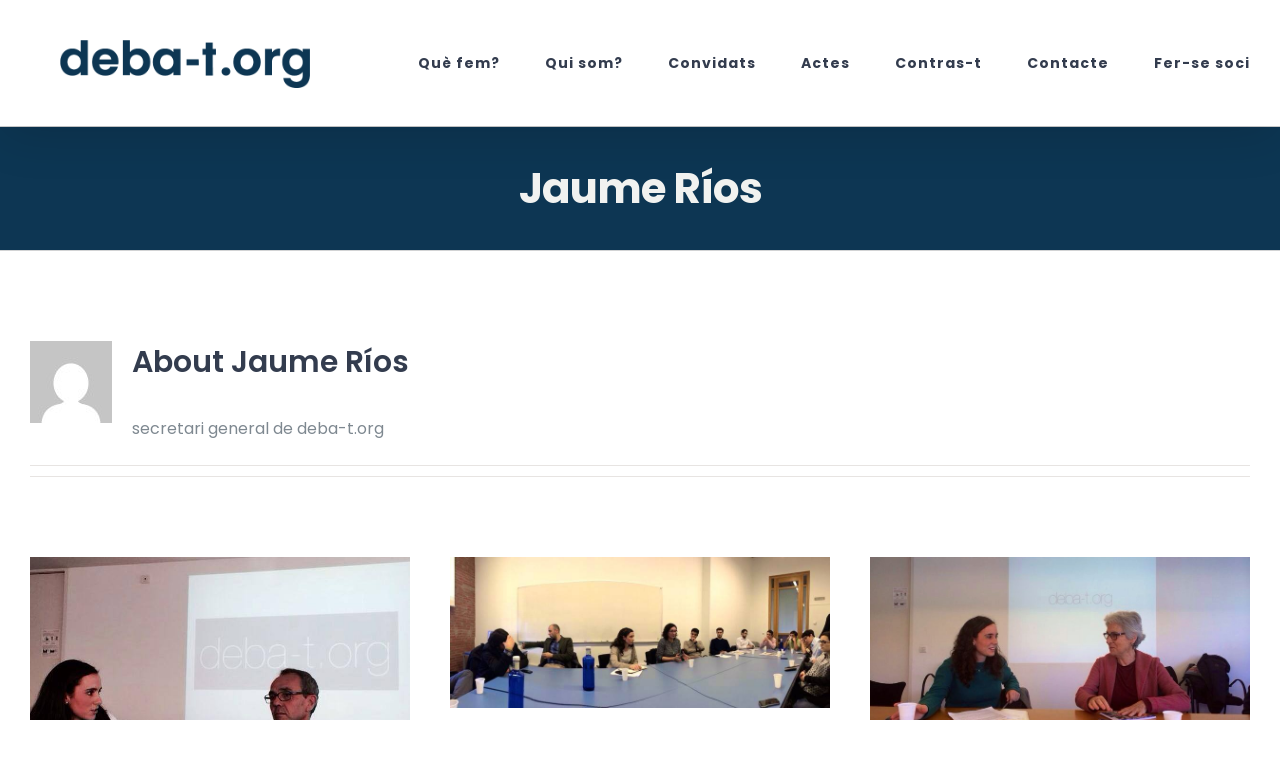

--- FILE ---
content_type: text/html; charset=UTF-8
request_url: https://www.deba-t.org/author/jaume-rios/
body_size: 23416
content:
<!DOCTYPE html>
<html class="avada-html-layout-wide avada-html-header-position-top avada-html-is-archive" lang="ca" prefix="og: http://ogp.me/ns# fb: http://ogp.me/ns/fb#">
<head>
	<meta http-equiv="X-UA-Compatible" content="IE=edge" />
	<meta http-equiv="Content-Type" content="text/html; charset=utf-8"/>
	<meta name="viewport" content="width=device-width, initial-scale=1" />
	<meta name='robots' content='index, follow, max-image-preview:large, max-snippet:-1, max-video-preview:-1' />

	<!-- This site is optimized with the Yoast SEO plugin v25.6 - https://yoast.com/wordpress/plugins/seo/ -->
	<title>Jaume Ríos, autor en deba-t.org</title>
	<link rel="canonical" href="https://www.deba-t.org/author/jaume-rios/" />
	<link rel="next" href="https://www.deba-t.org/author/jaume-rios/page/2/" />
	<meta property="og:locale" content="ca_ES" />
	<meta property="og:type" content="profile" />
	<meta property="og:title" content="Jaume Ríos, autor en deba-t.org" />
	<meta property="og:url" content="https://www.deba-t.org/author/jaume-rios/" />
	<meta property="og:site_name" content="deba-t.org" />
	<meta property="og:image" content="https://secure.gravatar.com/avatar/ce965c7b9ba938ab8df1ea2201f2cb87?s=500&d=mm&r=g" />
	<meta name="twitter:card" content="summary_large_image" />
	<script type="application/ld+json" class="yoast-schema-graph">{"@context":"https://schema.org","@graph":[{"@type":"ProfilePage","@id":"https://www.deba-t.org/author/jaume-rios/","url":"https://www.deba-t.org/author/jaume-rios/","name":"Jaume Ríos, autor en deba-t.org","isPartOf":{"@id":"https://www.deba-t.org/#website"},"primaryImageOfPage":{"@id":"https://www.deba-t.org/author/jaume-rios/#primaryimage"},"image":{"@id":"https://www.deba-t.org/author/jaume-rios/#primaryimage"},"thumbnailUrl":"https://www.deba-t.org/wp-content/uploads/2014/03/1932196_10152323497772704_1418602_n.jpg","breadcrumb":{"@id":"https://www.deba-t.org/author/jaume-rios/#breadcrumb"},"inLanguage":"ca","potentialAction":[{"@type":"ReadAction","target":["https://www.deba-t.org/author/jaume-rios/"]}]},{"@type":"ImageObject","inLanguage":"ca","@id":"https://www.deba-t.org/author/jaume-rios/#primaryimage","url":"https://www.deba-t.org/wp-content/uploads/2014/03/1932196_10152323497772704_1418602_n.jpg","contentUrl":"https://www.deba-t.org/wp-content/uploads/2014/03/1932196_10152323497772704_1418602_n.jpg","width":659,"height":499},{"@type":"BreadcrumbList","@id":"https://www.deba-t.org/author/jaume-rios/#breadcrumb","itemListElement":[{"@type":"ListItem","position":1,"name":"Portada","item":"https://www.deba-t.org/"},{"@type":"ListItem","position":2,"name":"Archivo de Jaume Ríos"}]},{"@type":"WebSite","@id":"https://www.deba-t.org/#website","url":"https://www.deba-t.org/","name":"deba-t.org","description":"deba-t.org és una plataforma juvenil independent que promou activats per generar debats i relacions entre persones de diferents sensibilitats ideològiques.","potentialAction":[{"@type":"SearchAction","target":{"@type":"EntryPoint","urlTemplate":"https://www.deba-t.org/?s={search_term_string}"},"query-input":{"@type":"PropertyValueSpecification","valueRequired":true,"valueName":"search_term_string"}}],"inLanguage":"ca"},{"@type":"Person","@id":"https://www.deba-t.org/#/schema/person/67175713197f7e5970ee9ab52bd443d4","name":"Jaume Ríos","image":{"@type":"ImageObject","inLanguage":"ca","@id":"https://www.deba-t.org/#/schema/person/image/","url":"https://secure.gravatar.com/avatar/ce965c7b9ba938ab8df1ea2201f2cb87?s=96&d=mm&r=g","contentUrl":"https://secure.gravatar.com/avatar/ce965c7b9ba938ab8df1ea2201f2cb87?s=96&d=mm&r=g","caption":"Jaume Ríos"},"description":"secretari general de deba-t.org","mainEntityOfPage":{"@id":"https://www.deba-t.org/author/jaume-rios/"}}]}</script>
	<!-- / Yoast SEO plugin. -->


<link rel='dns-prefetch' href='//www.deba-t.org' />
<link rel='dns-prefetch' href='//fonts.googleapis.com' />
<link rel="alternate" type="application/rss+xml" title="deba-t.org &raquo; Canal d&#039;informació" href="https://www.deba-t.org/feed/" />
<link rel="alternate" type="application/rss+xml" title="deba-t.org &raquo; Canal dels comentaris" href="https://www.deba-t.org/comments/feed/" />
					<link rel="shortcut icon" href="https://www.deba-t.org/wp-content/uploads/2023/10/slice1.png" type="image/x-icon" />
		
		
		
				<link rel="alternate" type="application/rss+xml" title="deba-t.org &raquo; Entrades per al canal Jaume Ríos" href="https://www.deba-t.org/author/jaume-rios/feed/" />
		<!-- This site uses the Google Analytics by MonsterInsights plugin v9.11.1 - Using Analytics tracking - https://www.monsterinsights.com/ -->
							<script src="//www.googletagmanager.com/gtag/js?id=G-1N9D4QL7T6"  data-cfasync="false" data-wpfc-render="false" type="text/javascript" async></script>
			<script data-cfasync="false" data-wpfc-render="false" type="text/javascript">
				var mi_version = '9.11.1';
				var mi_track_user = true;
				var mi_no_track_reason = '';
								var MonsterInsightsDefaultLocations = {"page_location":"https:\/\/www.deba-t.org\/author\/jaume-rios\/"};
								if ( typeof MonsterInsightsPrivacyGuardFilter === 'function' ) {
					var MonsterInsightsLocations = (typeof MonsterInsightsExcludeQuery === 'object') ? MonsterInsightsPrivacyGuardFilter( MonsterInsightsExcludeQuery ) : MonsterInsightsPrivacyGuardFilter( MonsterInsightsDefaultLocations );
				} else {
					var MonsterInsightsLocations = (typeof MonsterInsightsExcludeQuery === 'object') ? MonsterInsightsExcludeQuery : MonsterInsightsDefaultLocations;
				}

								var disableStrs = [
										'ga-disable-G-1N9D4QL7T6',
									];

				/* Function to detect opted out users */
				function __gtagTrackerIsOptedOut() {
					for (var index = 0; index < disableStrs.length; index++) {
						if (document.cookie.indexOf(disableStrs[index] + '=true') > -1) {
							return true;
						}
					}

					return false;
				}

				/* Disable tracking if the opt-out cookie exists. */
				if (__gtagTrackerIsOptedOut()) {
					for (var index = 0; index < disableStrs.length; index++) {
						window[disableStrs[index]] = true;
					}
				}

				/* Opt-out function */
				function __gtagTrackerOptout() {
					for (var index = 0; index < disableStrs.length; index++) {
						document.cookie = disableStrs[index] + '=true; expires=Thu, 31 Dec 2099 23:59:59 UTC; path=/';
						window[disableStrs[index]] = true;
					}
				}

				if ('undefined' === typeof gaOptout) {
					function gaOptout() {
						__gtagTrackerOptout();
					}
				}
								window.dataLayer = window.dataLayer || [];

				window.MonsterInsightsDualTracker = {
					helpers: {},
					trackers: {},
				};
				if (mi_track_user) {
					function __gtagDataLayer() {
						dataLayer.push(arguments);
					}

					function __gtagTracker(type, name, parameters) {
						if (!parameters) {
							parameters = {};
						}

						if (parameters.send_to) {
							__gtagDataLayer.apply(null, arguments);
							return;
						}

						if (type === 'event') {
														parameters.send_to = monsterinsights_frontend.v4_id;
							var hookName = name;
							if (typeof parameters['event_category'] !== 'undefined') {
								hookName = parameters['event_category'] + ':' + name;
							}

							if (typeof MonsterInsightsDualTracker.trackers[hookName] !== 'undefined') {
								MonsterInsightsDualTracker.trackers[hookName](parameters);
							} else {
								__gtagDataLayer('event', name, parameters);
							}
							
						} else {
							__gtagDataLayer.apply(null, arguments);
						}
					}

					__gtagTracker('js', new Date());
					__gtagTracker('set', {
						'developer_id.dZGIzZG': true,
											});
					if ( MonsterInsightsLocations.page_location ) {
						__gtagTracker('set', MonsterInsightsLocations);
					}
										__gtagTracker('config', 'G-1N9D4QL7T6', {"forceSSL":"true","link_attribution":"true"} );
										window.gtag = __gtagTracker;										(function () {
						/* https://developers.google.com/analytics/devguides/collection/analyticsjs/ */
						/* ga and __gaTracker compatibility shim. */
						var noopfn = function () {
							return null;
						};
						var newtracker = function () {
							return new Tracker();
						};
						var Tracker = function () {
							return null;
						};
						var p = Tracker.prototype;
						p.get = noopfn;
						p.set = noopfn;
						p.send = function () {
							var args = Array.prototype.slice.call(arguments);
							args.unshift('send');
							__gaTracker.apply(null, args);
						};
						var __gaTracker = function () {
							var len = arguments.length;
							if (len === 0) {
								return;
							}
							var f = arguments[len - 1];
							if (typeof f !== 'object' || f === null || typeof f.hitCallback !== 'function') {
								if ('send' === arguments[0]) {
									var hitConverted, hitObject = false, action;
									if ('event' === arguments[1]) {
										if ('undefined' !== typeof arguments[3]) {
											hitObject = {
												'eventAction': arguments[3],
												'eventCategory': arguments[2],
												'eventLabel': arguments[4],
												'value': arguments[5] ? arguments[5] : 1,
											}
										}
									}
									if ('pageview' === arguments[1]) {
										if ('undefined' !== typeof arguments[2]) {
											hitObject = {
												'eventAction': 'page_view',
												'page_path': arguments[2],
											}
										}
									}
									if (typeof arguments[2] === 'object') {
										hitObject = arguments[2];
									}
									if (typeof arguments[5] === 'object') {
										Object.assign(hitObject, arguments[5]);
									}
									if ('undefined' !== typeof arguments[1].hitType) {
										hitObject = arguments[1];
										if ('pageview' === hitObject.hitType) {
											hitObject.eventAction = 'page_view';
										}
									}
									if (hitObject) {
										action = 'timing' === arguments[1].hitType ? 'timing_complete' : hitObject.eventAction;
										hitConverted = mapArgs(hitObject);
										__gtagTracker('event', action, hitConverted);
									}
								}
								return;
							}

							function mapArgs(args) {
								var arg, hit = {};
								var gaMap = {
									'eventCategory': 'event_category',
									'eventAction': 'event_action',
									'eventLabel': 'event_label',
									'eventValue': 'event_value',
									'nonInteraction': 'non_interaction',
									'timingCategory': 'event_category',
									'timingVar': 'name',
									'timingValue': 'value',
									'timingLabel': 'event_label',
									'page': 'page_path',
									'location': 'page_location',
									'title': 'page_title',
									'referrer' : 'page_referrer',
								};
								for (arg in args) {
																		if (!(!args.hasOwnProperty(arg) || !gaMap.hasOwnProperty(arg))) {
										hit[gaMap[arg]] = args[arg];
									} else {
										hit[arg] = args[arg];
									}
								}
								return hit;
							}

							try {
								f.hitCallback();
							} catch (ex) {
							}
						};
						__gaTracker.create = newtracker;
						__gaTracker.getByName = newtracker;
						__gaTracker.getAll = function () {
							return [];
						};
						__gaTracker.remove = noopfn;
						__gaTracker.loaded = true;
						window['__gaTracker'] = __gaTracker;
					})();
									} else {
										console.log("");
					(function () {
						function __gtagTracker() {
							return null;
						}

						window['__gtagTracker'] = __gtagTracker;
						window['gtag'] = __gtagTracker;
					})();
									}
			</script>
							<!-- / Google Analytics by MonsterInsights -->
		<script type="text/javascript">
/* <![CDATA[ */
window._wpemojiSettings = {"baseUrl":"https:\/\/s.w.org\/images\/core\/emoji\/15.0.3\/72x72\/","ext":".png","svgUrl":"https:\/\/s.w.org\/images\/core\/emoji\/15.0.3\/svg\/","svgExt":".svg","source":{"concatemoji":"https:\/\/www.deba-t.org\/wp-includes\/js\/wp-emoji-release.min.js?ver=6.6.4"}};
/*! This file is auto-generated */
!function(i,n){var o,s,e;function c(e){try{var t={supportTests:e,timestamp:(new Date).valueOf()};sessionStorage.setItem(o,JSON.stringify(t))}catch(e){}}function p(e,t,n){e.clearRect(0,0,e.canvas.width,e.canvas.height),e.fillText(t,0,0);var t=new Uint32Array(e.getImageData(0,0,e.canvas.width,e.canvas.height).data),r=(e.clearRect(0,0,e.canvas.width,e.canvas.height),e.fillText(n,0,0),new Uint32Array(e.getImageData(0,0,e.canvas.width,e.canvas.height).data));return t.every(function(e,t){return e===r[t]})}function u(e,t,n){switch(t){case"flag":return n(e,"\ud83c\udff3\ufe0f\u200d\u26a7\ufe0f","\ud83c\udff3\ufe0f\u200b\u26a7\ufe0f")?!1:!n(e,"\ud83c\uddfa\ud83c\uddf3","\ud83c\uddfa\u200b\ud83c\uddf3")&&!n(e,"\ud83c\udff4\udb40\udc67\udb40\udc62\udb40\udc65\udb40\udc6e\udb40\udc67\udb40\udc7f","\ud83c\udff4\u200b\udb40\udc67\u200b\udb40\udc62\u200b\udb40\udc65\u200b\udb40\udc6e\u200b\udb40\udc67\u200b\udb40\udc7f");case"emoji":return!n(e,"\ud83d\udc26\u200d\u2b1b","\ud83d\udc26\u200b\u2b1b")}return!1}function f(e,t,n){var r="undefined"!=typeof WorkerGlobalScope&&self instanceof WorkerGlobalScope?new OffscreenCanvas(300,150):i.createElement("canvas"),a=r.getContext("2d",{willReadFrequently:!0}),o=(a.textBaseline="top",a.font="600 32px Arial",{});return e.forEach(function(e){o[e]=t(a,e,n)}),o}function t(e){var t=i.createElement("script");t.src=e,t.defer=!0,i.head.appendChild(t)}"undefined"!=typeof Promise&&(o="wpEmojiSettingsSupports",s=["flag","emoji"],n.supports={everything:!0,everythingExceptFlag:!0},e=new Promise(function(e){i.addEventListener("DOMContentLoaded",e,{once:!0})}),new Promise(function(t){var n=function(){try{var e=JSON.parse(sessionStorage.getItem(o));if("object"==typeof e&&"number"==typeof e.timestamp&&(new Date).valueOf()<e.timestamp+604800&&"object"==typeof e.supportTests)return e.supportTests}catch(e){}return null}();if(!n){if("undefined"!=typeof Worker&&"undefined"!=typeof OffscreenCanvas&&"undefined"!=typeof URL&&URL.createObjectURL&&"undefined"!=typeof Blob)try{var e="postMessage("+f.toString()+"("+[JSON.stringify(s),u.toString(),p.toString()].join(",")+"));",r=new Blob([e],{type:"text/javascript"}),a=new Worker(URL.createObjectURL(r),{name:"wpTestEmojiSupports"});return void(a.onmessage=function(e){c(n=e.data),a.terminate(),t(n)})}catch(e){}c(n=f(s,u,p))}t(n)}).then(function(e){for(var t in e)n.supports[t]=e[t],n.supports.everything=n.supports.everything&&n.supports[t],"flag"!==t&&(n.supports.everythingExceptFlag=n.supports.everythingExceptFlag&&n.supports[t]);n.supports.everythingExceptFlag=n.supports.everythingExceptFlag&&!n.supports.flag,n.DOMReady=!1,n.readyCallback=function(){n.DOMReady=!0}}).then(function(){return e}).then(function(){var e;n.supports.everything||(n.readyCallback(),(e=n.source||{}).concatemoji?t(e.concatemoji):e.wpemoji&&e.twemoji&&(t(e.twemoji),t(e.wpemoji)))}))}((window,document),window._wpemojiSettings);
/* ]]> */
</script>
<link rel='stylesheet' id='sbi_styles-css' href='https://www.deba-t.org/wp-content/plugins/instagram-feed/css/sbi-styles.min.css?ver=6.9.1' type='text/css' media='all' />
<link rel='stylesheet' id='layerslider-css' href='https://www.deba-t.org/wp-content/plugins/LayerSlider/assets/static/layerslider/css/layerslider.css?ver=7.7.11' type='text/css' media='all' />
<link rel='stylesheet' id='ls-google-fonts-css' href='https://fonts.googleapis.com/css?family=Lato:100,100i,200,200i,300,300i,400,400i,500,500i,600,600i,700,700i,800,800i,900,900i%7COpen+Sans:100,100i,200,200i,300,300i,400,400i,500,500i,600,600i,700,700i,800,800i,900,900i%7CIndie+Flower:100,100i,200,200i,300,300i,400,400i,500,500i,600,600i,700,700i,800,800i,900,900i%7COswald:100,100i,200,200i,300,300i,400,400i,500,500i,600,600i,700,700i,800,800i,900,900i' type='text/css' media='all' />
<style id='wp-emoji-styles-inline-css' type='text/css'>

	img.wp-smiley, img.emoji {
		display: inline !important;
		border: none !important;
		box-shadow: none !important;
		height: 1em !important;
		width: 1em !important;
		margin: 0 0.07em !important;
		vertical-align: -0.1em !important;
		background: none !important;
		padding: 0 !important;
	}
</style>
<link rel='stylesheet' id='googlefonts-css' href='https://fonts.googleapis.com/css?family=Poppins:400&subset=latin' type='text/css' media='all' />
<link rel='stylesheet' id='fusion-dynamic-css-css' href='https://www.deba-t.org/wp-content/uploads/fusion-styles/8a031959975cf17eb4e42bfa1a8f4db8.min.css?ver=3.11.2' type='text/css' media='all' />
<script type="text/javascript" src="https://www.deba-t.org/wp-includes/js/jquery/jquery.min.js?ver=3.7.1" id="jquery-core-js"></script>
<script type="text/javascript" src="https://www.deba-t.org/wp-includes/js/jquery/jquery-migrate.min.js?ver=3.4.1" id="jquery-migrate-js"></script>
<script type="text/javascript" id="layerslider-utils-js-extra">
/* <![CDATA[ */
var LS_Meta = {"v":"7.7.11","fixGSAP":"1"};
/* ]]> */
</script>
<script type="text/javascript" src="https://www.deba-t.org/wp-content/plugins/LayerSlider/assets/static/layerslider/js/layerslider.utils.js?ver=7.7.11" id="layerslider-utils-js"></script>
<script type="text/javascript" src="https://www.deba-t.org/wp-content/plugins/LayerSlider/assets/static/layerslider/js/layerslider.kreaturamedia.jquery.js?ver=7.7.11" id="layerslider-js"></script>
<script type="text/javascript" src="https://www.deba-t.org/wp-content/plugins/LayerSlider/assets/static/layerslider/js/layerslider.transitions.js?ver=7.7.11" id="layerslider-transitions-js"></script>
<script type="text/javascript" src="https://www.deba-t.org/wp-content/plugins/google-analytics-for-wordpress/assets/js/frontend-gtag.min.js?ver=9.11.1" id="monsterinsights-frontend-script-js" async="async" data-wp-strategy="async"></script>
<script data-cfasync="false" data-wpfc-render="false" type="text/javascript" id='monsterinsights-frontend-script-js-extra'>/* <![CDATA[ */
var monsterinsights_frontend = {"js_events_tracking":"true","download_extensions":"doc,pdf,ppt,zip,xls,docx,pptx,xlsx","inbound_paths":"[]","home_url":"https:\/\/www.deba-t.org","hash_tracking":"false","v4_id":"G-1N9D4QL7T6"};/* ]]> */
</script>
<script type="text/javascript" src="https://www.deba-t.org/wp-content/plugins/revslider/public/assets/js/rbtools.min.js?ver=6.6.15" async id="tp-tools-js"></script>
<script type="text/javascript" src="https://www.deba-t.org/wp-content/plugins/revslider/public/assets/js/rs6.min.js?ver=6.6.15" async id="revmin-js"></script>
<meta name="generator" content="Powered by LayerSlider 7.7.11 - Build Heros, Sliders, and Popups. Create Animations and Beautiful, Rich Web Content as Easy as Never Before on WordPress." />
<!-- LayerSlider updates and docs at: https://layerslider.com -->
<link rel="https://api.w.org/" href="https://www.deba-t.org/wp-json/" /><link rel="alternate" title="JSON" type="application/json" href="https://www.deba-t.org/wp-json/wp/v2/users/43" /><link rel="EditURI" type="application/rsd+xml" title="RSD" href="https://www.deba-t.org/xmlrpc.php?rsd" />
<meta name="generator" content="WordPress 6.6.4" />
<!-- analytics-code google analytics tracking code --><script>
	(function(i,s,o,g,r,a,m){i['GoogleAnalyticsObject']=r;i[r]=i[r]||function(){
			(i[r].q=i[r].q||[]).push(arguments)},i[r].l=1*new Date();a=s.createElement(o),
		m=s.getElementsByTagName(o)[0];a.async=1;a.src=g;m.parentNode.insertBefore(a,m)
	})(window,document,'script','//www.google-analytics.com/analytics.js','ga');

	ga('create', 'UA-78698089-1', 'auto');
	ga('send', 'pageview');

</script><!--  --><style type='text/css' media='screen'>
	body{ font-family:"Poppins", arial, sans-serif;}
	h1{ font-family:"Poppins", arial, sans-serif;}
	h2{ font-family:"Poppins", arial, sans-serif;}
	h3{ font-family:"Poppins", arial, sans-serif;}
	h4{ font-family:"Poppins", arial, sans-serif;}
	h5{ font-family:"Poppins", arial, sans-serif;}
	h6{ font-family:"Poppins", arial, sans-serif;}
	blockquote{ font-family:"Poppins", arial, sans-serif;}
	p{ font-family:"Poppins", arial, sans-serif;}
	li{ font-family:"Poppins", arial, sans-serif;}
</style>
<!-- fonts delivered by Wordpress Google Fonts, a plugin by Adrian3.com --><!-- Analytics by WP Statistics - https://wp-statistics.com -->
<style type="text/css" id="css-fb-visibility">@media screen and (max-width: 640px){.fusion-no-small-visibility{display:none !important;}body .sm-text-align-center{text-align:center !important;}body .sm-text-align-left{text-align:left !important;}body .sm-text-align-right{text-align:right !important;}body .sm-flex-align-center{justify-content:center !important;}body .sm-flex-align-flex-start{justify-content:flex-start !important;}body .sm-flex-align-flex-end{justify-content:flex-end !important;}body .sm-mx-auto{margin-left:auto !important;margin-right:auto !important;}body .sm-ml-auto{margin-left:auto !important;}body .sm-mr-auto{margin-right:auto !important;}body .fusion-absolute-position-small{position:absolute;top:auto;width:100%;}.awb-sticky.awb-sticky-small{ position: sticky; top: var(--awb-sticky-offset,0); }}@media screen and (min-width: 641px) and (max-width: 1024px){.fusion-no-medium-visibility{display:none !important;}body .md-text-align-center{text-align:center !important;}body .md-text-align-left{text-align:left !important;}body .md-text-align-right{text-align:right !important;}body .md-flex-align-center{justify-content:center !important;}body .md-flex-align-flex-start{justify-content:flex-start !important;}body .md-flex-align-flex-end{justify-content:flex-end !important;}body .md-mx-auto{margin-left:auto !important;margin-right:auto !important;}body .md-ml-auto{margin-left:auto !important;}body .md-mr-auto{margin-right:auto !important;}body .fusion-absolute-position-medium{position:absolute;top:auto;width:100%;}.awb-sticky.awb-sticky-medium{ position: sticky; top: var(--awb-sticky-offset,0); }}@media screen and (min-width: 1025px){.fusion-no-large-visibility{display:none !important;}body .lg-text-align-center{text-align:center !important;}body .lg-text-align-left{text-align:left !important;}body .lg-text-align-right{text-align:right !important;}body .lg-flex-align-center{justify-content:center !important;}body .lg-flex-align-flex-start{justify-content:flex-start !important;}body .lg-flex-align-flex-end{justify-content:flex-end !important;}body .lg-mx-auto{margin-left:auto !important;margin-right:auto !important;}body .lg-ml-auto{margin-left:auto !important;}body .lg-mr-auto{margin-right:auto !important;}body .fusion-absolute-position-large{position:absolute;top:auto;width:100%;}.awb-sticky.awb-sticky-large{ position: sticky; top: var(--awb-sticky-offset,0); }}</style><meta name="generator" content="Powered by Slider Revolution 6.6.15 - responsive, Mobile-Friendly Slider Plugin for WordPress with comfortable drag and drop interface." />
<link rel="icon" href="https://www.deba-t.org/wp-content/uploads/2024/10/cropped-deba-t.org-logo-32x32.webp" sizes="32x32" />
<link rel="icon" href="https://www.deba-t.org/wp-content/uploads/2024/10/cropped-deba-t.org-logo-192x192.webp" sizes="192x192" />
<link rel="apple-touch-icon" href="https://www.deba-t.org/wp-content/uploads/2024/10/cropped-deba-t.org-logo-180x180.webp" />
<meta name="msapplication-TileImage" content="https://www.deba-t.org/wp-content/uploads/2024/10/cropped-deba-t.org-logo-270x270.webp" />
<script>function setREVStartSize(e){
			//window.requestAnimationFrame(function() {
				window.RSIW = window.RSIW===undefined ? window.innerWidth : window.RSIW;
				window.RSIH = window.RSIH===undefined ? window.innerHeight : window.RSIH;
				try {
					var pw = document.getElementById(e.c).parentNode.offsetWidth,
						newh;
					pw = pw===0 || isNaN(pw) || (e.l=="fullwidth" || e.layout=="fullwidth") ? window.RSIW : pw;
					e.tabw = e.tabw===undefined ? 0 : parseInt(e.tabw);
					e.thumbw = e.thumbw===undefined ? 0 : parseInt(e.thumbw);
					e.tabh = e.tabh===undefined ? 0 : parseInt(e.tabh);
					e.thumbh = e.thumbh===undefined ? 0 : parseInt(e.thumbh);
					e.tabhide = e.tabhide===undefined ? 0 : parseInt(e.tabhide);
					e.thumbhide = e.thumbhide===undefined ? 0 : parseInt(e.thumbhide);
					e.mh = e.mh===undefined || e.mh=="" || e.mh==="auto" ? 0 : parseInt(e.mh,0);
					if(e.layout==="fullscreen" || e.l==="fullscreen")
						newh = Math.max(e.mh,window.RSIH);
					else{
						e.gw = Array.isArray(e.gw) ? e.gw : [e.gw];
						for (var i in e.rl) if (e.gw[i]===undefined || e.gw[i]===0) e.gw[i] = e.gw[i-1];
						e.gh = e.el===undefined || e.el==="" || (Array.isArray(e.el) && e.el.length==0)? e.gh : e.el;
						e.gh = Array.isArray(e.gh) ? e.gh : [e.gh];
						for (var i in e.rl) if (e.gh[i]===undefined || e.gh[i]===0) e.gh[i] = e.gh[i-1];
											
						var nl = new Array(e.rl.length),
							ix = 0,
							sl;
						e.tabw = e.tabhide>=pw ? 0 : e.tabw;
						e.thumbw = e.thumbhide>=pw ? 0 : e.thumbw;
						e.tabh = e.tabhide>=pw ? 0 : e.tabh;
						e.thumbh = e.thumbhide>=pw ? 0 : e.thumbh;
						for (var i in e.rl) nl[i] = e.rl[i]<window.RSIW ? 0 : e.rl[i];
						sl = nl[0];
						for (var i in nl) if (sl>nl[i] && nl[i]>0) { sl = nl[i]; ix=i;}
						var m = pw>(e.gw[ix]+e.tabw+e.thumbw) ? 1 : (pw-(e.tabw+e.thumbw)) / (e.gw[ix]);
						newh =  (e.gh[ix] * m) + (e.tabh + e.thumbh);
					}
					var el = document.getElementById(e.c);
					if (el!==null && el) el.style.height = newh+"px";
					el = document.getElementById(e.c+"_wrapper");
					if (el!==null && el) {
						el.style.height = newh+"px";
						el.style.display = "block";
					}
				} catch(e){
					console.log("Failure at Presize of Slider:" + e)
				}
			//});
		  };</script>
		<style type="text/css" id="wp-custom-css">
			body {
	font-size: 16px;
}		</style>
				<script type="text/javascript">
			var doc = document.documentElement;
			doc.setAttribute( 'data-useragent', navigator.userAgent );
		</script>
		
	</head>

<body data-rsssl=1 class="archive author author-jaume-rios author-43 fusion-image-hovers fusion-pagination-sizing fusion-button_type-flat fusion-button_span-yes fusion-button_gradient-linear avada-image-rollover-circle-no avada-image-rollover-yes avada-image-rollover-direction-fade fusion-body ltr fusion-sticky-header no-tablet-sticky-header no-mobile-sticky-header no-mobile-slidingbar avada-has-rev-slider-styles fusion-disable-outline fusion-sub-menu-fade mobile-logo-pos-left layout-wide-mode avada-has-boxed-modal-shadow-none layout-scroll-offset-full avada-has-zero-margin-offset-top fusion-top-header menu-text-align-center mobile-menu-design-modern fusion-hide-pagination-text fusion-header-layout-v1 avada-responsive avada-footer-fx-none avada-menu-highlight-style-bar fusion-search-form-classic fusion-main-menu-search-overlay fusion-avatar-square avada-dropdown-styles avada-blog-layout-timeline avada-blog-archive-layout-grid avada-header-shadow-yes avada-menu-icon-position-left avada-has-megamenu-shadow avada-has-mainmenu-dropdown-divider avada-has-100-footer avada-has-titlebar-bar_and_content avada-header-border-color-full-transparent avada-social-full-transparent avada-has-transparent-timeline_color avada-has-pagination-padding avada-flyout-menu-direction-top avada-ec-views-v1" data-awb-post-id="4278">
		<a class="skip-link screen-reader-text" href="#content">Skip to content</a>

	<div id="boxed-wrapper">
		
		<div id="wrapper" class="fusion-wrapper">
			<div id="home" style="position:relative;top:-1px;"></div>
							
					
			<header class="fusion-header-wrapper fusion-header-shadow">
				<div class="fusion-header-v1 fusion-logo-alignment fusion-logo-left fusion-sticky-menu- fusion-sticky-logo-1 fusion-mobile-logo-1  fusion-mobile-menu-design-modern">
					<div class="fusion-header-sticky-height"></div>
<div class="fusion-header">
	<div class="fusion-row">
					<div class="fusion-logo" data-margin-top="40px" data-margin-bottom="22px" data-margin-left="30px" data-margin-right="0px">
			<a class="fusion-logo-link"  href="https://www.deba-t.org/" >

						<!-- standard logo -->
			<img src="https://www.deba-t.org/wp-content/uploads/2023/11/250p.png" srcset="https://www.deba-t.org/wp-content/uploads/2023/11/250p.png 1x" width="250" height="48" alt="deba-t.org Logo" data-retina_logo_url="" class="fusion-standard-logo" />

											<!-- mobile logo -->
				<img src="https://www.deba-t.org/wp-content/uploads/2023/11/250p.png" srcset="https://www.deba-t.org/wp-content/uploads/2023/11/250p.png 1x" width="250" height="48" alt="deba-t.org Logo" data-retina_logo_url="" class="fusion-mobile-logo" />
			
											<!-- sticky header logo -->
				<img src="https://www.deba-t.org/wp-content/uploads/2023/11/250p.png" srcset="https://www.deba-t.org/wp-content/uploads/2023/11/250p.png 1x" width="250" height="48" alt="deba-t.org Logo" data-retina_logo_url="" class="fusion-sticky-logo" />
					</a>
		</div>		<nav class="fusion-main-menu" aria-label="Main Menu"><div class="fusion-overlay-search">		<form role="search" class="searchform fusion-search-form  fusion-search-form-classic" method="get" action="https://www.deba-t.org/">
			<div class="fusion-search-form-content">

				
				<div class="fusion-search-field search-field">
					<label><span class="screen-reader-text">Search for:</span>
													<input type="search" value="" name="s" class="s" placeholder="Search..." required aria-required="true" aria-label="Search..."/>
											</label>
				</div>
				<div class="fusion-search-button search-button">
					<input type="submit" class="fusion-search-submit searchsubmit" aria-label="Search" value="&#xf002;" />
									</div>

				
			</div>


			
		</form>
		<div class="fusion-search-spacer"></div><a href="#" role="button" aria-label="Close Search" class="fusion-close-search"></a></div><ul id="menu-web-2019" class="fusion-menu"><li  id="menu-item-6767"  class="menu-item menu-item-type-post_type menu-item-object-page menu-item-6767"  data-item-id="6767"><a  href="https://www.deba-t.org/que-fem/" class="fusion-bar-highlight"><span class="menu-text">Què fem?</span></a></li><li  id="menu-item-6768"  class="menu-item menu-item-type-post_type menu-item-object-page menu-item-6768"  data-item-id="6768"><a  href="https://www.deba-t.org/qui-som/" class="fusion-bar-highlight"><span class="menu-text">Qui som?</span></a></li><li  id="menu-item-6769"  class="menu-item menu-item-type-post_type menu-item-object-page menu-item-6769"  data-item-id="6769"><a  href="https://www.deba-t.org/convidats/" class="fusion-bar-highlight"><span class="menu-text">Convidats</span></a></li><li  id="menu-item-6771"  class="menu-item menu-item-type-post_type menu-item-object-page menu-item-6771"  data-item-id="6771"><a  href="https://www.deba-t.org/actes/" class="fusion-bar-highlight"><span class="menu-text">Actes</span></a></li><li  id="menu-item-7201"  class="menu-item menu-item-type-post_type menu-item-object-page menu-item-7201"  data-item-id="7201"><a  href="https://www.deba-t.org/bloc/" class="fusion-bar-highlight"><span class="menu-text">Contras-t</span></a></li><li  id="menu-item-6802"  class="menu-item menu-item-type-post_type menu-item-object-page menu-item-6802"  data-item-id="6802"><a  href="https://www.deba-t.org/contact/" class="fusion-bar-highlight"><span class="menu-text">Contacte</span></a></li><li  id="menu-item-6944"  class="menu-item menu-item-type-post_type menu-item-object-page menu-item-6944"  data-item-id="6944"><a  href="https://www.deba-t.org/fer-se-soci/" class="fusion-bar-highlight"><span class="menu-text">Fer-se soci</span></a></li></ul></nav>	<div class="fusion-mobile-menu-icons">
							<a href="#" class="fusion-icon awb-icon-bars" aria-label="Toggle mobile menu" aria-expanded="false"></a>
		
		
		
			</div>

<nav class="fusion-mobile-nav-holder fusion-mobile-menu-text-align-left" aria-label="Main Menu Mobile"></nav>

					</div>
</div>
				</div>
				<div class="fusion-clearfix"></div>
			</header>
								
							<div id="sliders-container" class="fusion-slider-visibility">
					</div>
				
					
							
			<section class="avada-page-titlebar-wrapper" aria-label="Page Title Bar">
	<div class="fusion-page-title-bar fusion-page-title-bar-breadcrumbs fusion-page-title-bar-center">
		<div class="fusion-page-title-row">
			<div class="fusion-page-title-wrapper">
				<div class="fusion-page-title-captions">

																							<h1 class="entry-title">Jaume Ríos</h1>

											
																
				</div>

				
			</div>
		</div>
	</div>
</section>

						<main id="main" class="clearfix ">
				<div class="fusion-row" style="">
<section id="content" class=" full-width" style="width: 100%;">
	<div class="fusion-author">
	<div class="fusion-author-avatar">
		<img alt='' src='https://secure.gravatar.com/avatar/ce965c7b9ba938ab8df1ea2201f2cb87?s=82&#038;d=mm&#038;r=g' srcset='https://secure.gravatar.com/avatar/ce965c7b9ba938ab8df1ea2201f2cb87?s=164&#038;d=mm&#038;r=g 2x' class='avatar avatar-82 photo' height='82' width='82' decoding='async'/>	</div>
	<div class="fusion-author-info">
		<h3 class="fusion-author-title vcard">
			About <span class="fn">Jaume Ríos</span>								</h3>
		secretari general de deba-t.org	</div>

	<div style="clear:both;"></div>

	<div class="fusion-author-social clearfix">
		<div class="fusion-author-tagline">
					</div>

			</div>
</div>

	<div id="posts-container" class="fusion-blog-archive fusion-blog-layout-grid-wrapper fusion-clearfix">
	<div class="fusion-posts-container fusion-blog-layout-grid fusion-blog-layout-grid-3 isotope fusion-no-meta-info fusion-posts-container-infinite fusion-posts-container-load-more fusion-blog-rollover " data-pages="2">
		
		
													<article id="post-4278" class="fusion-post-grid  post fusion-clearfix post-4278 type-post status-publish format-standard has-post-thumbnail hentry category-activitats category-colloquis category-entrades-antigues category-general tag-congreso tag-deba-torg tag-debats-barcelona tag-debats-catalunya tag-debats-joves tag-icv tag-joan-coscubiela tag-universitat-pompeu-fabra">
														<div class="fusion-post-wrapper">
				
				
				
									
		<div class="fusion-flexslider flexslider fusion-flexslider-loading fusion-post-slideshow">
		<ul class="slides">
																		<li><div  class="fusion-image-wrapper" aria-haspopup="true">
				<img width="659" height="499" src="https://www.deba-t.org/wp-content/uploads/2014/03/1932196_10152323497772704_1418602_n.jpg" class="attachment-full size-full wp-post-image" alt="" decoding="async" fetchpriority="high" /><div class="fusion-rollover">
	<div class="fusion-rollover-content">

														<a class="fusion-rollover-link" href="https://www.deba-t.org/2014/03/07/video-joan-coscubiela-visita-deba-t-org/">[Vídeo] Joan Coscubiela visita deba-t.org</a>
			
														
								
													<div class="fusion-rollover-sep"></div>
				
																		<a class="fusion-rollover-gallery" href="https://www.deba-t.org/wp-content/uploads/2014/03/1932196_10152323497772704_1418602_n.jpg" data-id="4278" data-rel="iLightbox[gallery]" data-title="1932196_10152323497772704_1418602_n" data-caption="">
						Gallery					</a>
														
		
								
								
		
						<a class="fusion-link-wrapper" href="https://www.deba-t.org/2014/03/07/video-joan-coscubiela-visita-deba-t-org/" aria-label="[Vídeo] Joan Coscubiela visita deba-t.org"></a>
	</div>
</div>
</div>
</li>
																																																																														</ul>
	</div>
				
														<div class="fusion-post-content-wrapper">
				
				
				<div class="fusion-post-content post-content">
					<h2 class="entry-title fusion-post-title"><a href="https://www.deba-t.org/2014/03/07/video-joan-coscubiela-visita-deba-t-org/">[Vídeo] Joan Coscubiela visita deba-t.org</a></h2>
																<span class="vcard rich-snippet-hidden"><span class="fn"><a href="https://www.deba-t.org/author/jaume-rios/" title="Entrades de Jaume Ríos" rel="author">Jaume Ríos</a></span></span><span class="updated rich-snippet-hidden">2019-01-25T17:41:42+01:00</span>
												
					
					<div class="fusion-post-content-container">
						<p>Divendres passat ens va visitar Joan Coscubiela en un dels nostres col·loquis per a socis. Actualment Coscubiela és diputat i Portaveu al Congrés dels Diputats per Iniciativa per Catalunya Verds-Esquerra Unida i Alternativa i adscrit al Grup Parlamentari de l’Esquerra Plural. Després d'exercir com a advocat i estar estretament vinculat al món sindical, l’any 2009 la facultat de Dret de l’escola de negocis ESADE el va fitxar com a professor, on no només realitza la tasca de docent sinó que també és l’encarregat de generar un espai de reflexió a partir del món de l’empresa entre els agents socials i els professionals per <a href="https://www.deba-t.org/2014/03/07/video-joan-coscubiela-visita-deba-t-org/"> [...]</a></p>					</div>
				</div>

				
													<span class="entry-title rich-snippet-hidden">[Vídeo] Joan Coscubiela visita deba-t.org</span><span class="vcard rich-snippet-hidden"><span class="fn"><a href="https://www.deba-t.org/author/jaume-rios/" title="Entrades de Jaume Ríos" rel="author">Jaume Ríos</a></span></span><span class="updated rich-snippet-hidden">2019-01-25T17:41:42+01:00</span>				
									</div>
				
									</div>
							</article>

			
											<article id="post-4273" class="fusion-post-grid  post fusion-clearfix post-4273 type-post status-publish format-standard has-post-thumbnail hentry category-activitats category-colloquis category-entrades-antigues category-general tag-deba-t-org tag-debats-barcelonad tag-debats-joves tag-erc tag-marta-rovira tag-parlament-de-catalunya tag-universitat-pompeu-fabra">
														<div class="fusion-post-wrapper">
				
				
				
									
		<div class="fusion-flexslider flexslider fusion-flexslider-loading fusion-post-slideshow">
		<ul class="slides">
																		<li><div  class="fusion-image-wrapper" aria-haspopup="true">
				<img width="800" height="318" src="https://www.deba-t.org/wp-content/uploads/2014/03/1797951_10152308162262704_539557460_n.jpg" class="attachment-full size-full wp-post-image" alt="" decoding="async" /><div class="fusion-rollover">
	<div class="fusion-rollover-content">

														<a class="fusion-rollover-link" href="https://www.deba-t.org/2014/03/03/video-col%c2%b7loqui-amb-marta-rovira/">[Vídeo] Col·loqui amb Marta Rovira</a>
			
														
								
													<div class="fusion-rollover-sep"></div>
				
																		<a class="fusion-rollover-gallery" href="https://www.deba-t.org/wp-content/uploads/2014/03/1797951_10152308162262704_539557460_n.jpg" data-id="4273" data-rel="iLightbox[gallery]" data-title="1797951_10152308162262704_539557460_n" data-caption="">
						Gallery					</a>
														
		
								
								
		
						<a class="fusion-link-wrapper" href="https://www.deba-t.org/2014/03/03/video-col%c2%b7loqui-amb-marta-rovira/" aria-label="[Vídeo] Col·loqui amb Marta Rovira"></a>
	</div>
</div>
</div>
</li>
																																																																														</ul>
	</div>
				
														<div class="fusion-post-content-wrapper">
				
				
				<div class="fusion-post-content post-content">
					<h2 class="entry-title fusion-post-title"><a href="https://www.deba-t.org/2014/03/03/video-col%c2%b7loqui-amb-marta-rovira/">[Vídeo] Col·loqui amb Marta Rovira</a></h2>
																<span class="vcard rich-snippet-hidden"><span class="fn"><a href="https://www.deba-t.org/author/jaume-rios/" title="Entrades de Jaume Ríos" rel="author">Jaume Ríos</a></span></span><span class="updated rich-snippet-hidden">2019-01-25T17:41:43+01:00</span>
												
					
					<div class="fusion-post-content-container">
						<p>El divendres 21 de febrer ens va visitar Marta Rovira en un dels nostres col·loquis. Actualment Marta Rovira és Secretària General i Portaveu d’Esquerra Republicana de Catalunya. És diputada al Parlament de Catalunya per Osona, i membre de les comissions d’Afers Institucionals, Justícia i de la Diputació Permanent. Rovira és llicenciada en Dret per la Universitat Pompeu Fabra i està acabant els estudis de Ciències Polítiques i de l’Administració Pública. Ha exercit d’advocada, ha estat professora de Dret Administratiu a l’Escola de Policia de Catalunya i ha treballat a l’Agència Catalana de Cooperació. El col·loqui va consistir en una entrevista inicial i una <a href="https://www.deba-t.org/2014/03/03/video-col%c2%b7loqui-amb-marta-rovira/"> [...]</a></p>					</div>
				</div>

				
													<span class="entry-title rich-snippet-hidden">[Vídeo] Col·loqui amb Marta Rovira</span><span class="vcard rich-snippet-hidden"><span class="fn"><a href="https://www.deba-t.org/author/jaume-rios/" title="Entrades de Jaume Ríos" rel="author">Jaume Ríos</a></span></span><span class="updated rich-snippet-hidden">2019-01-25T17:41:43+01:00</span>				
									</div>
				
									</div>
							</article>

			
											<article id="post-4252" class="fusion-post-grid  post fusion-clearfix post-4252 type-post status-publish format-standard has-post-thumbnail hentry category-activitats category-colloquis category-entrades-antigues category-general tag-catalunya tag-deba-t-org tag-debats-barcelona tag-debats-catalunya tag-debats-joves tag-llengua-catalana tag-muriel-casals tag-omnium-cultural tag-universitat-pompeu-fabra">
														<div class="fusion-post-wrapper">
				
				
				
									
		<div class="fusion-flexslider flexslider fusion-flexslider-loading fusion-post-slideshow">
		<ul class="slides">
																		<li><div  class="fusion-image-wrapper" aria-haspopup="true">
				<img width="800" height="383" src="https://www.deba-t.org/wp-content/uploads/2014/02/foto.jpg" class="attachment-full size-full wp-post-image" alt="" decoding="async" /><div class="fusion-rollover">
	<div class="fusion-rollover-content">

														<a class="fusion-rollover-link" href="https://www.deba-t.org/2014/02/18/video-muriel-casals-a-deba-t-org/">[Vídeo] Muriel Casals a deba-t.org</a>
			
														
								
													<div class="fusion-rollover-sep"></div>
				
																		<a class="fusion-rollover-gallery" href="https://www.deba-t.org/wp-content/uploads/2014/02/foto.jpg" data-id="4252" data-rel="iLightbox[gallery]" data-title="foto" data-caption="">
						Gallery					</a>
														
		
								
								
		
						<a class="fusion-link-wrapper" href="https://www.deba-t.org/2014/02/18/video-muriel-casals-a-deba-t-org/" aria-label="[Vídeo] Muriel Casals a deba-t.org"></a>
	</div>
</div>
</div>
</li>
																																																																														</ul>
	</div>
				
														<div class="fusion-post-content-wrapper">
				
				
				<div class="fusion-post-content post-content">
					<h2 class="entry-title fusion-post-title"><a href="https://www.deba-t.org/2014/02/18/video-muriel-casals-a-deba-t-org/">[Vídeo] Muriel Casals a deba-t.org</a></h2>
																<span class="vcard rich-snippet-hidden"><span class="fn"><a href="https://www.deba-t.org/author/jaume-rios/" title="Entrades de Jaume Ríos" rel="author">Jaume Ríos</a></span></span><span class="updated rich-snippet-hidden">2019-01-25T17:41:43+01:00</span>
												
					
					<div class="fusion-post-content-container">
						<p>La setmana passada ens va visitar Muriel Casals en un dels nostres col·loquis per a socis. Actualment Muriel Casals és col·laboradora habitual del setmanari  El Temps i del programa “ Economia i empresa” de  Catalunya Informació. Va ser membre del consell d’administració de la  Corporació Catalana de Ràdio i Televisió entre 1983 i 1988 i membre del  Consell Català del Moviment Europeu. Des de l’any 2003 fins al 2007 va formar part de la junta de l’ Ateneu Barcelonès i des de l’any 2008 és membre de la junta d’ Òmnium Cultural, entitat que fou premiada amb la Medalla d’Or al Mèrit Cultural de l’Ajuntament de Barcelona al maig del 2012 <a href="https://www.deba-t.org/2014/02/18/video-muriel-casals-a-deba-t-org/"> [...]</a></p>					</div>
				</div>

				
													<span class="entry-title rich-snippet-hidden">[Vídeo] Muriel Casals a deba-t.org</span><span class="vcard rich-snippet-hidden"><span class="fn"><a href="https://www.deba-t.org/author/jaume-rios/" title="Entrades de Jaume Ríos" rel="author">Jaume Ríos</a></span></span><span class="updated rich-snippet-hidden">2019-01-25T17:41:43+01:00</span>				
									</div>
				
									</div>
							</article>

			
											<article id="post-4249" class="fusion-post-grid  post fusion-clearfix post-4249 type-post status-publish format-standard has-post-thumbnail hentry category-activitats category-colloquis category-entrades-antigues category-general tag-carles-viver-i-pi-sunyer tag-consell-assessor-per-a-la-transicio-nacional tag-deba-t-org tag-debats-barcelona tag-debats-catalunya tag-debats-joves tag-estatut-dautonomia tag-transicio-nacional tag-tribunal-constitucional tag-universitat-pompeu-fabra tag-upf">
														<div class="fusion-post-wrapper">
				
				
				
									
		<div class="fusion-flexslider flexslider fusion-flexslider-loading fusion-post-slideshow">
		<ul class="slides">
																		<li><div  class="fusion-image-wrapper" aria-haspopup="true">
				<img width="800" height="214" src="https://www.deba-t.org/wp-content/uploads/2014/02/1010807_10152277181077704_1434973507_n.jpg" class="attachment-full size-full wp-post-image" alt="" decoding="async" /><div class="fusion-rollover">
	<div class="fusion-rollover-content">

														<a class="fusion-rollover-link" href="https://www.deba-t.org/2014/02/17/video-col%c2%b7loqui-amb-carles-viver-i-pi-sunyer/">[Vídeo] Col·loqui amb Carles Viver i Pi-Sunyer</a>
			
														
								
													<div class="fusion-rollover-sep"></div>
				
																		<a class="fusion-rollover-gallery" href="https://www.deba-t.org/wp-content/uploads/2014/02/1010807_10152277181077704_1434973507_n.jpg" data-id="4249" data-rel="iLightbox[gallery]" data-title="1010807_10152277181077704_1434973507_n" data-caption="">
						Gallery					</a>
														
		
								
								
		
						<a class="fusion-link-wrapper" href="https://www.deba-t.org/2014/02/17/video-col%c2%b7loqui-amb-carles-viver-i-pi-sunyer/" aria-label="[Vídeo] Col·loqui amb Carles Viver i Pi-Sunyer"></a>
	</div>
</div>
</div>
</li>
																																																																														</ul>
	</div>
				
														<div class="fusion-post-content-wrapper">
				
				
				<div class="fusion-post-content post-content">
					<h2 class="entry-title fusion-post-title"><a href="https://www.deba-t.org/2014/02/17/video-col%c2%b7loqui-amb-carles-viver-i-pi-sunyer/">[Vídeo] Col·loqui amb Carles Viver i Pi-Sunyer</a></h2>
																<span class="vcard rich-snippet-hidden"><span class="fn"><a href="https://www.deba-t.org/author/jaume-rios/" title="Entrades de Jaume Ríos" rel="author">Jaume Ríos</a></span></span><span class="updated rich-snippet-hidden">2019-01-25T17:41:43+01:00</span>
												
					
					<div class="fusion-post-content-container">
						<p>El passat dia 7 de febrer ens va visitar Carles Viver i Pi-Sunyer en un dels col·loquis de deba-t.org. Viver i Pi-Sunyer és Catedràtic de Dret Constitucional Universitat Pompeu Fabra. Fou magistrat al Tribunal Constitucional d’Espanya des del 1992 fins al 2001, i en fou vicepresident des del 1998. L’any 2004 va ésser nomenat director de l’Institut d’Estudis Autonòmics, i des d’aquesta institució fou assessor tècnic per a la redacció de l’Estatut d’Autonomia de Catalunya del 2006. Actualment presideix el Consell Assessor per a la Transició Nacional. El col·loqui consistí en una entrevista inicial i posteriorment un torn obert de preguntes dels nostres socis. <a href="https://www.deba-t.org/2014/02/17/video-col%c2%b7loqui-amb-carles-viver-i-pi-sunyer/"> [...]</a></p>					</div>
				</div>

				
													<span class="entry-title rich-snippet-hidden">[Vídeo] Col·loqui amb Carles Viver i Pi-Sunyer</span><span class="vcard rich-snippet-hidden"><span class="fn"><a href="https://www.deba-t.org/author/jaume-rios/" title="Entrades de Jaume Ríos" rel="author">Jaume Ríos</a></span></span><span class="updated rich-snippet-hidden">2019-01-25T17:41:43+01:00</span>				
									</div>
				
									</div>
							</article>

			
											<article id="post-4226" class="fusion-post-grid  post fusion-clearfix post-4226 type-post status-publish format-standard has-post-thumbnail hentry category-activitats category-colloquis category-entrades-antigues category-general tag-carina-mejias tag-ciudadanos tag-ciutadans tag-deba-t-org tag-debats-barcelona tag-debats-joves tag-parlament-de-catalunya tag-universitat-pompeu-fabra">
														<div class="fusion-post-wrapper">
				
				
				
									
		<div class="fusion-flexslider flexslider fusion-flexslider-loading fusion-post-slideshow">
		<ul class="slides">
																		<li><div  class="fusion-image-wrapper" aria-haspopup="true">
				<img width="800" height="600" src="https://www.deba-t.org/wp-content/uploads/2014/01/1546350_10152245525877704_114817339_n.jpg" class="attachment-full size-full wp-post-image" alt="" decoding="async" /><div class="fusion-rollover">
	<div class="fusion-rollover-content">

														<a class="fusion-rollover-link" href="https://www.deba-t.org/2014/01/31/video-carina-mejias-visita-deba-t-org/">[Vídeo] Carina Mejías visita deba-t.org</a>
			
														
								
													<div class="fusion-rollover-sep"></div>
				
																		<a class="fusion-rollover-gallery" href="https://www.deba-t.org/wp-content/uploads/2014/01/1546350_10152245525877704_114817339_n.jpg" data-id="4226" data-rel="iLightbox[gallery]" data-title="1546350_10152245525877704_114817339_n" data-caption="">
						Gallery					</a>
														
		
								
								
		
						<a class="fusion-link-wrapper" href="https://www.deba-t.org/2014/01/31/video-carina-mejias-visita-deba-t-org/" aria-label="[Vídeo] Carina Mejías visita deba-t.org"></a>
	</div>
</div>
</div>
</li>
																																																																														</ul>
	</div>
				
														<div class="fusion-post-content-wrapper">
				
				
				<div class="fusion-post-content post-content">
					<h2 class="entry-title fusion-post-title"><a href="https://www.deba-t.org/2014/01/31/video-carina-mejias-visita-deba-t-org/">[Vídeo] Carina Mejías visita deba-t.org</a></h2>
																<span class="vcard rich-snippet-hidden"><span class="fn"><a href="https://www.deba-t.org/author/jaume-rios/" title="Entrades de Jaume Ríos" rel="author">Jaume Ríos</a></span></span><span class="updated rich-snippet-hidden">2019-01-25T17:42:02+01:00</span>
												
					
					<div class="fusion-post-content-container">
						<p>El passat divendres 24 de gener, Carina Mejías va visitar debat-t.org en un dels nostres col·loquis per a socis. Carina Mejías és llicenciada en Dret per la Universitat de Barcelona i diplomada en Estudis Avançats DEA i suficiència investigadora en ciències jurídiques i socials per la Universitat Abat Oliva CEU, Mejías exerceix en l’actualitat com a advocada i consultora i és membre de l’Il·lustre Col·legi d’Advocats de Barcelona i de l’Il·lustre Col·legi de Procuradors. Actualment és portaveu del grup parlamentari de Ciutadans on hi va entrar com a número 3 per Barcelona en les eleccions del 2012. El col·loqui va consistir <a href="https://www.deba-t.org/2014/01/31/video-carina-mejias-visita-deba-t-org/"> [...]</a></p>					</div>
				</div>

				
													<span class="entry-title rich-snippet-hidden">[Vídeo] Carina Mejías visita deba-t.org</span><span class="vcard rich-snippet-hidden"><span class="fn"><a href="https://www.deba-t.org/author/jaume-rios/" title="Entrades de Jaume Ríos" rel="author">Jaume Ríos</a></span></span><span class="updated rich-snippet-hidden">2019-01-25T17:42:02+01:00</span>				
									</div>
				
									</div>
							</article>

			
											<article id="post-4209" class="fusion-post-grid  post fusion-clearfix post-4209 type-post status-publish format-standard has-post-thumbnail hentry category-activitats category-colloquis category-entrades-antigues category-general tag-carec tag-catalunya tag-collectiu-wilson tag-crei tag-deba-t-org tag-debats-barcelona tag-debats-joves tag-debats-universitaris tag-economia tag-jordi-gali tag-universitat-pompeu-fabra">
														<div class="fusion-post-wrapper">
				
				
				
									
		<div class="fusion-flexslider flexslider fusion-flexslider-loading fusion-post-slideshow">
		<ul class="slides">
																		<li><div  class="fusion-image-wrapper" aria-haspopup="true">
				<img width="800" height="600" src="https://www.deba-t.org/wp-content/uploads/2014/01/galí.jpeg" class="attachment-full size-full wp-post-image" alt="" decoding="async" /><div class="fusion-rollover">
	<div class="fusion-rollover-content">

														<a class="fusion-rollover-link" href="https://www.deba-t.org/2014/01/28/video-col%c2%b7loqui-amb-leconomista-jordi-gali/">[Vídeo] Col·loqui amb l&#8217;economista Jordi Galí</a>
			
														
								
													<div class="fusion-rollover-sep"></div>
				
																		<a class="fusion-rollover-gallery" href="https://www.deba-t.org/wp-content/uploads/2014/01/galí.jpeg" data-id="4209" data-rel="iLightbox[gallery]" data-title="galí" data-caption="">
						Gallery					</a>
														
		
								
								
		
						<a class="fusion-link-wrapper" href="https://www.deba-t.org/2014/01/28/video-col%c2%b7loqui-amb-leconomista-jordi-gali/" aria-label="[Vídeo] Col·loqui amb l&#8217;economista Jordi Galí"></a>
	</div>
</div>
</div>
</li>
																																																																														</ul>
	</div>
				
														<div class="fusion-post-content-wrapper">
				
				
				<div class="fusion-post-content post-content">
					<h2 class="entry-title fusion-post-title"><a href="https://www.deba-t.org/2014/01/28/video-col%c2%b7loqui-amb-leconomista-jordi-gali/">[Vídeo] Col·loqui amb l&#8217;economista Jordi Galí</a></h2>
																<span class="vcard rich-snippet-hidden"><span class="fn"><a href="https://www.deba-t.org/author/jaume-rios/" title="Entrades de Jaume Ríos" rel="author">Jaume Ríos</a></span></span><span class="updated rich-snippet-hidden">2019-01-25T17:42:02+01:00</span>
												
					
					<div class="fusion-post-content-container">
						<p>El divendres 17 de gener, Jordi Galí  va visitar deba-t.org en un dels nostres habituals col·loquis per a socis. Galí és un prestigiós economista català conegut arreu del món com un dels investigadors més rellevants en macroeconomia neokeynesiana, sobretot en relació a l'estudi dels mercats laborals, les fluctuacions econòmiques i les polítiques monetàries. Galí és Doctor en Economia pel Massachusetts Institute of Technology (MIT) sota la supervisió d'Oliver Blanchard (economista en cap del Fons Monetari Internacional i amb qui Galí encara col·labora). Abans de traslladar-se a Barcelona, Galí va ocupar càrrecs docents a les universitats de Columbia, Yale i Nova York. Actualment és director <a href="https://www.deba-t.org/2014/01/28/video-col%c2%b7loqui-amb-leconomista-jordi-gali/"> [...]</a></p>					</div>
				</div>

				
													<span class="entry-title rich-snippet-hidden">[Vídeo] Col·loqui amb l&#8217;economista Jordi Galí</span><span class="vcard rich-snippet-hidden"><span class="fn"><a href="https://www.deba-t.org/author/jaume-rios/" title="Entrades de Jaume Ríos" rel="author">Jaume Ríos</a></span></span><span class="updated rich-snippet-hidden">2019-01-25T17:42:02+01:00</span>				
									</div>
				
									</div>
							</article>

			
											<article id="post-4129" class="fusion-post-grid  post fusion-clearfix post-4129 type-post status-publish format-standard has-post-thumbnail hentry category-activitats category-conferencies category-entrades-antigues category-general tag-aenu tag-cei-barcelona tag-debats-barcelona tag-debats-joves tag-diplomacia tag-fernando-perpina-robert tag-joves-catalunya tag-marti-estruch tag-relacions-internacionals tag-universitat-pompeu-fabra">
														<div class="fusion-post-wrapper">
				
				
				
									
		<div class="fusion-flexslider flexslider fusion-flexslider-loading fusion-post-slideshow">
		<ul class="slides">
																		<li><div  class="fusion-image-wrapper" aria-haspopup="true">
				<img width="960" height="640" src="https://www.deba-t.org/wp-content/uploads/2013/12/1467467_10152112819592704_1963603256_n.jpg" class="attachment-full size-full wp-post-image" alt="" decoding="async" srcset="https://www.deba-t.org/wp-content/uploads/2013/12/1467467_10152112819592704_1963603256_n-600x400.jpg 600w, https://www.deba-t.org/wp-content/uploads/2013/12/1467467_10152112819592704_1963603256_n.jpg 960w" sizes="(min-width: 2200px) 100vw, (min-width: 824px) 400px, (min-width: 732px) 600px, (min-width: 640px) 732px, " /><div class="fusion-rollover">
	<div class="fusion-rollover-content">

														<a class="fusion-rollover-link" href="https://www.deba-t.org/2013/12/09/acte-public-els-reptes-de-la-diplomacia-del-segle-xxi/">Acte públic &#8220;Els reptes de la diplomàcia del segle XXI&#8221;</a>
			
														
								
													<div class="fusion-rollover-sep"></div>
				
																		<a class="fusion-rollover-gallery" href="https://www.deba-t.org/wp-content/uploads/2013/12/1467467_10152112819592704_1963603256_n.jpg" data-id="4129" data-rel="iLightbox[gallery]" data-title="1467467_10152112819592704_1963603256_n" data-caption="">
						Gallery					</a>
														
		
								
								
		
						<a class="fusion-link-wrapper" href="https://www.deba-t.org/2013/12/09/acte-public-els-reptes-de-la-diplomacia-del-segle-xxi/" aria-label="Acte públic &#8220;Els reptes de la diplomàcia del segle XXI&#8221;"></a>
	</div>
</div>
</div>
</li>
																																																																														</ul>
	</div>
				
														<div class="fusion-post-content-wrapper">
				
				
				<div class="fusion-post-content post-content">
					<h2 class="entry-title fusion-post-title"><a href="https://www.deba-t.org/2013/12/09/acte-public-els-reptes-de-la-diplomacia-del-segle-xxi/">Acte públic &#8220;Els reptes de la diplomàcia del segle XXI&#8221;</a></h2>
																<span class="vcard rich-snippet-hidden"><span class="fn"><a href="https://www.deba-t.org/author/jaume-rios/" title="Entrades de Jaume Ríos" rel="author">Jaume Ríos</a></span></span><span class="updated rich-snippet-hidden">2019-01-25T17:42:04+01:00</span>
												
					
					<div class="fusion-post-content-container">
						<p>El dimecres 27 de novembre vam organitzar un acte públic conjuntament amb l'Associació d'Estudiants de les Nacions Unides (AENU) a la Universitat Pompeu Fabra.  Amb la voluntat de discutir diversos aspectes sobre la carrera de diplomàtic i dels estudis de les Relacions Internacionals, es va dividir l’acte en quatre blocs temàtics per aprofundir en diversos debats relacionats amb la discussió central. Els dos ponents van intentar resoldre totes les qüestions tant dels moderadors com els dels assistents, que a cada bloc de preguntes podien intervenir amb preguntes i intervencions sobre la qüestió tractada. Martí Estruch, ex delegat de la Generalitat de <a href="https://www.deba-t.org/2013/12/09/acte-public-els-reptes-de-la-diplomacia-del-segle-xxi/"> [...]</a></p>					</div>
				</div>

				
													<span class="entry-title rich-snippet-hidden">Acte públic &#8220;Els reptes de la diplomàcia del segle XXI&#8221;</span><span class="vcard rich-snippet-hidden"><span class="fn"><a href="https://www.deba-t.org/author/jaume-rios/" title="Entrades de Jaume Ríos" rel="author">Jaume Ríos</a></span></span><span class="updated rich-snippet-hidden">2019-01-25T17:42:04+01:00</span>				
									</div>
				
									</div>
							</article>

			
											<article id="post-4122" class="fusion-post-grid  post fusion-clearfix post-4122 type-post status-publish format-standard has-post-thumbnail hentry category-activitats category-colloquis category-entrades-antigues category-general tag-deba-t-org tag-debats-barcelona tag-debats-joves tag-economia tag-germa-bel tag-psc tag-universitat-pompeu-fabra">
														<div class="fusion-post-wrapper">
				
				
				
									
		<div class="fusion-flexslider flexslider fusion-flexslider-loading fusion-post-slideshow">
		<ul class="slides">
																		<li><div  class="fusion-image-wrapper" aria-haspopup="true">
				<img width="960" height="845" src="https://www.deba-t.org/wp-content/uploads/2013/12/1458589_10152056815341318_78739821_n.jpg" class="attachment-full size-full wp-post-image" alt="" decoding="async" /><div class="fusion-rollover">
	<div class="fusion-rollover-content">

														<a class="fusion-rollover-link" href="https://www.deba-t.org/2013/12/08/col%c2%b7loqui-amb-germa-bel/">Col·loqui amb Germà Bel</a>
			
														
								
													<div class="fusion-rollover-sep"></div>
				
																		<a class="fusion-rollover-gallery" href="https://www.deba-t.org/wp-content/uploads/2013/12/1458589_10152056815341318_78739821_n.jpg" data-id="4122" data-rel="iLightbox[gallery]" data-title="1458589_10152056815341318_78739821_n" data-caption="">
						Gallery					</a>
														
		
								
								
		
						<a class="fusion-link-wrapper" href="https://www.deba-t.org/2013/12/08/col%c2%b7loqui-amb-germa-bel/" aria-label="Col·loqui amb Germà Bel"></a>
	</div>
</div>
</div>
</li>
																																																																														</ul>
	</div>
				
														<div class="fusion-post-content-wrapper">
				
				
				<div class="fusion-post-content post-content">
					<h2 class="entry-title fusion-post-title"><a href="https://www.deba-t.org/2013/12/08/col%c2%b7loqui-amb-germa-bel/">Col·loqui amb Germà Bel</a></h2>
																<span class="vcard rich-snippet-hidden"><span class="fn"><a href="https://www.deba-t.org/author/jaume-rios/" title="Entrades de Jaume Ríos" rel="author">Jaume Ríos</a></span></span><span class="updated rich-snippet-hidden">2019-01-25T17:42:04+01:00</span>
												
					
					<div class="fusion-post-content-container">
						<p>El passat 15 de novembre vam tenir l'oportunitat de compartir col·loqui amb Germà Bel, Llicenciat i Doctor en Economia per la UB, màster en Economia per la Universitat de Chicago, catedràtic d'Economia Aplicada en la UB. Fou assessor del Ministeri per a les Administracions Públiques i al Ministeri d'Obres Públiques i Transports i posteriorment, a les eleccions generals espanyoles de 2000, fou escollit diputat per Barcelona. Des del 2004 ha continuat la seva tasca docent a la universitat i com a professor visitant a la Universitat de Cornell, a la Universitat de Harvard o a l'European University Institute. Actualment forma part <a href="https://www.deba-t.org/2013/12/08/col%c2%b7loqui-amb-germa-bel/"> [...]</a></p>					</div>
				</div>

				
													<span class="entry-title rich-snippet-hidden">Col·loqui amb Germà Bel</span><span class="vcard rich-snippet-hidden"><span class="fn"><a href="https://www.deba-t.org/author/jaume-rios/" title="Entrades de Jaume Ríos" rel="author">Jaume Ríos</a></span></span><span class="updated rich-snippet-hidden">2019-01-25T17:42:04+01:00</span>				
									</div>
				
									</div>
							</article>

			
											<article id="post-4047" class="fusion-post-grid  post fusion-clearfix post-4047 type-post status-publish format-standard has-post-thumbnail hentry category-activitats category-entrades-antigues category-general category-taules-rodones">
														<div class="fusion-post-wrapper">
				
				
				
									
		<div class="fusion-flexslider flexslider fusion-flexslider-loading fusion-post-slideshow">
		<ul class="slides">
																		<li><div  class="fusion-image-wrapper" aria-haspopup="true">
				<img width="800" height="450" src="https://www.deba-t.org/wp-content/uploads/2013/11/IMG-20131113-WA000.jpg" class="attachment-full size-full wp-post-image" alt="" decoding="async" /><div class="fusion-rollover">
	<div class="fusion-rollover-content">

														<a class="fusion-rollover-link" href="https://www.deba-t.org/2013/11/18/primera-taula-rodona-de-socis-a-deba-t-org/">Primera taula rodona de socis a deba-t.org</a>
			
														
								
													<div class="fusion-rollover-sep"></div>
				
																		<a class="fusion-rollover-gallery" href="https://www.deba-t.org/wp-content/uploads/2013/11/IMG-20131113-WA000.jpg" data-id="4047" data-rel="iLightbox[gallery]" data-title="IMG-20131113-WA000" data-caption="">
						Gallery					</a>
														
		
								
								
		
						<a class="fusion-link-wrapper" href="https://www.deba-t.org/2013/11/18/primera-taula-rodona-de-socis-a-deba-t-org/" aria-label="Primera taula rodona de socis a deba-t.org"></a>
	</div>
</div>
</div>
</li>
																																																																														</ul>
	</div>
				
														<div class="fusion-post-content-wrapper">
				
				
				<div class="fusion-post-content post-content">
					<h2 class="entry-title fusion-post-title"><a href="https://www.deba-t.org/2013/11/18/primera-taula-rodona-de-socis-a-deba-t-org/">Primera taula rodona de socis a deba-t.org</a></h2>
																<span class="vcard rich-snippet-hidden"><span class="fn"><a href="https://www.deba-t.org/author/jaume-rios/" title="Entrades de Jaume Ríos" rel="author">Jaume Ríos</a></span></span><span class="updated rich-snippet-hidden">2019-01-25T17:42:04+01:00</span>
												
					
					<div class="fusion-post-content-container">
						<p>Ahir, dimecres, es va organitzar la primera taula rodona entre socis de deba-t.org amb l'objectiu de generar espais de diàleg i interacció sobre temàtiques concretes entre els socis que formen part de l'organització. Aquesta primera experiència en el format de taula rodona serví per tractar el tema de la dació en pagament. Dins de la pluralitat ideològica i disciplinar de l’organització, el grup de socis que protagonitzà l’acte va tenir l’oportunitat de compartir conceptes, idees i propostes que van generar espais comuns de trobada i van intentar acostar posicions en un tema controvertit.</p>					</div>
				</div>

				
													<span class="entry-title rich-snippet-hidden">Primera taula rodona de socis a deba-t.org</span><span class="vcard rich-snippet-hidden"><span class="fn"><a href="https://www.deba-t.org/author/jaume-rios/" title="Entrades de Jaume Ríos" rel="author">Jaume Ríos</a></span></span><span class="updated rich-snippet-hidden">2019-01-25T17:42:04+01:00</span>				
									</div>
				
									</div>
							</article>

			
											<article id="post-4042" class="fusion-post-grid  post fusion-clearfix post-4042 type-post status-publish format-standard has-post-thumbnail hentry category-activitats category-colloquis category-entrades-antigues category-general tag-cristina-gallach tag-debat_org tag-estudiants tag-european-union tag-exportaveu-otan tag-exportaveu-pesc tag-javier-solana tag-periodisme tag-portaveu tag-portaveu-consell-de-la-ue tag-unio-europea tag-universitat tag-universitat-pompeu-fabra">
														<div class="fusion-post-wrapper">
				
				
				
									
		<div class="fusion-flexslider flexslider fusion-flexslider-loading fusion-post-slideshow">
		<ul class="slides">
																		<li><div  class="fusion-image-wrapper" aria-haspopup="true">
				<img width="2048" height="1536" src="https://www.deba-t.org/wp-content/uploads/2013/11/foto.jpg" class="attachment-full size-full wp-post-image" alt="" decoding="async" /><div class="fusion-rollover">
	<div class="fusion-rollover-content">

														<a class="fusion-rollover-link" href="https://www.deba-t.org/2013/11/18/video-cristina-gallach-a-deba-t-org/">[Vídeo] Cristina Gallach a deba-t.org</a>
			
														
								
													<div class="fusion-rollover-sep"></div>
				
																		<a class="fusion-rollover-gallery" href="https://www.deba-t.org/wp-content/uploads/2013/11/foto.jpg" data-id="4042" data-rel="iLightbox[gallery]" data-title="Processed with VSCOcam with c1 preset" data-caption="">
						Gallery					</a>
														
		
								
								
		
						<a class="fusion-link-wrapper" href="https://www.deba-t.org/2013/11/18/video-cristina-gallach-a-deba-t-org/" aria-label="[Vídeo] Cristina Gallach a deba-t.org"></a>
	</div>
</div>
</div>
</li>
																																																																														</ul>
	</div>
				
														<div class="fusion-post-content-wrapper">
				
				
				<div class="fusion-post-content post-content">
					<h2 class="entry-title fusion-post-title"><a href="https://www.deba-t.org/2013/11/18/video-cristina-gallach-a-deba-t-org/">[Vídeo] Cristina Gallach a deba-t.org</a></h2>
																<span class="vcard rich-snippet-hidden"><span class="fn"><a href="https://www.deba-t.org/author/jaume-rios/" title="Entrades de Jaume Ríos" rel="author">Jaume Ríos</a></span></span><span class="updated rich-snippet-hidden">2019-01-25T17:42:05+01:00</span>
												
					
					<div class="fusion-post-content-container">
						<p>El darrer divendres, Cristina Gallach va visitar deba-t.org en un dels nostres col·loquis habituals amb un grup de socis. Cristina Gallach és periodista i exportaveu de Javier Solana a l'OTAN i a la Unió Europea. Actualment, després d'una llarga trajectòria a Brussel·les, és portaveu del Consell de la Unió Europea. Llicenciada en Ciències de la Informació per la Universitat Autònoma de Barcelona i Màster en Relacions Internacionals per la prestigiosa Universitat de Columbia, amb especialització en Diplomàcia, Seguretat i Defensa, ha estat reconeguda pel Financial Times com una de les 30 persones més influents a Brussel·les i ja durant els anys 80 va ser premiada amb les tan sol·licitades beques Fullbright per <a href="https://www.deba-t.org/2013/11/18/video-cristina-gallach-a-deba-t-org/"> [...]</a></p>					</div>
				</div>

				
													<span class="entry-title rich-snippet-hidden">[Vídeo] Cristina Gallach a deba-t.org</span><span class="vcard rich-snippet-hidden"><span class="fn"><a href="https://www.deba-t.org/author/jaume-rios/" title="Entrades de Jaume Ríos" rel="author">Jaume Ríos</a></span></span><span class="updated rich-snippet-hidden">2019-01-25T17:42:05+01:00</span>				
									</div>
				
									</div>
							</article>

			
		
		
	</div>

				<button class="fusion-load-more-button fusion-blog-button fusion-clearfix">
			Load More Posts		</button>
		<div class="fusion-infinite-scroll-trigger"></div><div class="pagination infinite-scroll clearfix" style="display:none;"><span class="current">1</span><a href="https://www.deba-t.org/author/jaume-rios/page/2/" class="inactive">2</a><a class="pagination-next" rel="next" href="https://www.deba-t.org/author/jaume-rios/page/2/"><span class="page-text">Next</span><span class="page-next"></span></a></div><div class="fusion-clearfix"></div></div>
</section>
						
					</div>  <!-- fusion-row -->
				</main>  <!-- #main -->
				
				
								
					
		<div class="fusion-footer">
					
	<footer class="fusion-footer-widget-area fusion-widget-area">
		<div class="fusion-row">
			<div class="fusion-columns fusion-columns-3 fusion-widget-area">
				
																									<div class="fusion-column col-lg-4 col-md-4 col-sm-4">
							<section id="custom_html-3" class="widget_text fusion-footer-widget-column widget widget_custom_html" style="border-style: solid;border-color:transparent;border-width:0px;"><h4 class="widget-title">Contacta&#8217;ns</h4><div class="textwidget custom-html-widget"><ul style="--awb-iconcolor:#717171;--awb-line-height:23.8px;--awb-icon-width:23.8px;--awb-icon-height:23.8px;--awb-icon-margin:9.8px;--awb-content-margin:33.6px;" class="fusion-checklist fusion-checklist-1 fusion-checklist-default type-icons">
<li class="fusion-li-item" style=""><span class="icon-wrapper circle-no"><i class="fusion-li-icon fa fa-home" aria-hidden="true"></i></span><div class="fusion-li-item-content">
<p style="font-family:Poppins;">Campus de la Ciutadella de la UPF<br />
Carrer de Ramon Trias Fargas, 25-27, 08005 Barcelona<br /></p>
</div></li>
<li class="fusion-li-item" style=""><span class="icon-wrapper circle-no"><i class="fusion-li-icon fa fa-envelope-o" aria-hidden="true"></i></span><div class="fusion-li-item-content"><a style="font-family:Poppins;padding: 0;border-bottom: none" href="mailto:deba-t@deba-t.org">deba-t@deba-t.org</a></div></li></ul></div><div style="clear:both;"></div></section>																					</div>
																										<div class="fusion-column col-lg-4 col-md-4 col-sm-4">
							<section id="custom_html-5" class="widget_text fusion-footer-widget-column widget widget_custom_html" style="border-style: solid;border-color:transparent;border-width:0px;"><h4 class="widget-title">ÚLTIMS TWEETS</h4><div class="textwidget custom-html-widget"><a class="twitter-timeline" data-height="750" href="https://twitter.com/debat_org?ref_src=twsrc%5Etfw">Tweets by debat_org</a> <script async src="https://platform.twitter.com/widgets.js" charset="utf-8"></script> </div><div style="clear:both;"></div></section>																					</div>
																										<div class="fusion-column fusion-column-last col-lg-4 col-md-4 col-sm-4">
													</div>
																																				
				<div class="fusion-clearfix"></div>
			</div> <!-- fusion-columns -->
		</div> <!-- fusion-row -->
	</footer> <!-- fusion-footer-widget-area -->

	
	<footer id="footer" class="fusion-footer-copyright-area">
		<div class="fusion-row">
			<div class="fusion-copyright-content">

				<div class="fusion-copyright-notice">
		<div>
		© <a style="font-family: Poppins;"href="https://www.deba-t.org">deba-t.org</a>   |  <span style="font-family: Poppins;"> Tots els drets Reservats  |   
<a style="font-family: Poppins;"href="https://www.deba-t.org/contact">
deba-t@deba-t.org</a>	</div>
</div>
<div class="fusion-social-links-footer">
	<div class="fusion-social-networks"><div class="fusion-social-networks-wrapper"><a  class="fusion-social-network-icon fusion-tooltip fusion-facebook awb-icon-facebook" style data-placement="top" data-title="Facebook" data-toggle="tooltip" title="Facebook" href="https://www.facebook.com/debatorg/" target="_blank" rel="noreferrer"><span class="screen-reader-text">Facebook</span></a><a  class="fusion-social-network-icon fusion-tooltip fusion-twitter awb-icon-twitter" style data-placement="top" data-title="Twitter" data-toggle="tooltip" title="Twitter" href="https://twitter.com/debat_org" target="_blank" rel="noopener noreferrer"><span class="screen-reader-text">Twitter</span></a><a  class="fusion-social-network-icon fusion-tooltip fusion-instagram awb-icon-instagram" style data-placement="top" data-title="Instagram" data-toggle="tooltip" title="Instagram" href="https://www.instagram.com/debat_org/" target="_blank" rel="noopener noreferrer"><span class="screen-reader-text">Instagram</span></a><a  class="fusion-social-network-icon fusion-tooltip fusion-linkedin awb-icon-linkedin" style data-placement="top" data-title="LinkedIn" data-toggle="tooltip" title="LinkedIn" href="https://www.linkedin.com/company/debate/" target="_blank" rel="noopener noreferrer"><span class="screen-reader-text">LinkedIn</span></a><a  class="fusion-social-network-icon fusion-tooltip fusion-youtube awb-icon-youtube" style data-placement="top" data-title="YouTube" data-toggle="tooltip" title="YouTube" href="https://www.youtube.com/channel/UCLnyVlpBwWHwbtQNp3kiFxQ" target="_blank" rel="noopener noreferrer"><span class="screen-reader-text">YouTube</span></a></div></div></div>

			</div> <!-- fusion-fusion-copyright-content -->
		</div> <!-- fusion-row -->
	</footer> <!-- #footer -->
		</div> <!-- fusion-footer -->

		
					
												</div> <!-- wrapper -->
		</div> <!-- #boxed-wrapper -->
				<a class="fusion-one-page-text-link fusion-page-load-link" tabindex="-1" href="#" aria-hidden="true">Page load link</a>

		<div class="avada-footer-scripts">
			
		<script>
			window.RS_MODULES = window.RS_MODULES || {};
			window.RS_MODULES.modules = window.RS_MODULES.modules || {};
			window.RS_MODULES.waiting = window.RS_MODULES.waiting || [];
			window.RS_MODULES.defered = false;
			window.RS_MODULES.moduleWaiting = window.RS_MODULES.moduleWaiting || {};
			window.RS_MODULES.type = 'compiled';
		</script>
		<svg xmlns="http://www.w3.org/2000/svg" viewBox="0 0 0 0" width="0" height="0" focusable="false" role="none" style="visibility: hidden; position: absolute; left: -9999px; overflow: hidden;" ><defs><filter id="wp-duotone-dark-grayscale"><feColorMatrix color-interpolation-filters="sRGB" type="matrix" values=" .299 .587 .114 0 0 .299 .587 .114 0 0 .299 .587 .114 0 0 .299 .587 .114 0 0 " /><feComponentTransfer color-interpolation-filters="sRGB" ><feFuncR type="table" tableValues="0 0.49803921568627" /><feFuncG type="table" tableValues="0 0.49803921568627" /><feFuncB type="table" tableValues="0 0.49803921568627" /><feFuncA type="table" tableValues="1 1" /></feComponentTransfer><feComposite in2="SourceGraphic" operator="in" /></filter></defs></svg><svg xmlns="http://www.w3.org/2000/svg" viewBox="0 0 0 0" width="0" height="0" focusable="false" role="none" style="visibility: hidden; position: absolute; left: -9999px; overflow: hidden;" ><defs><filter id="wp-duotone-grayscale"><feColorMatrix color-interpolation-filters="sRGB" type="matrix" values=" .299 .587 .114 0 0 .299 .587 .114 0 0 .299 .587 .114 0 0 .299 .587 .114 0 0 " /><feComponentTransfer color-interpolation-filters="sRGB" ><feFuncR type="table" tableValues="0 1" /><feFuncG type="table" tableValues="0 1" /><feFuncB type="table" tableValues="0 1" /><feFuncA type="table" tableValues="1 1" /></feComponentTransfer><feComposite in2="SourceGraphic" operator="in" /></filter></defs></svg><svg xmlns="http://www.w3.org/2000/svg" viewBox="0 0 0 0" width="0" height="0" focusable="false" role="none" style="visibility: hidden; position: absolute; left: -9999px; overflow: hidden;" ><defs><filter id="wp-duotone-purple-yellow"><feColorMatrix color-interpolation-filters="sRGB" type="matrix" values=" .299 .587 .114 0 0 .299 .587 .114 0 0 .299 .587 .114 0 0 .299 .587 .114 0 0 " /><feComponentTransfer color-interpolation-filters="sRGB" ><feFuncR type="table" tableValues="0.54901960784314 0.98823529411765" /><feFuncG type="table" tableValues="0 1" /><feFuncB type="table" tableValues="0.71764705882353 0.25490196078431" /><feFuncA type="table" tableValues="1 1" /></feComponentTransfer><feComposite in2="SourceGraphic" operator="in" /></filter></defs></svg><svg xmlns="http://www.w3.org/2000/svg" viewBox="0 0 0 0" width="0" height="0" focusable="false" role="none" style="visibility: hidden; position: absolute; left: -9999px; overflow: hidden;" ><defs><filter id="wp-duotone-blue-red"><feColorMatrix color-interpolation-filters="sRGB" type="matrix" values=" .299 .587 .114 0 0 .299 .587 .114 0 0 .299 .587 .114 0 0 .299 .587 .114 0 0 " /><feComponentTransfer color-interpolation-filters="sRGB" ><feFuncR type="table" tableValues="0 1" /><feFuncG type="table" tableValues="0 0.27843137254902" /><feFuncB type="table" tableValues="0.5921568627451 0.27843137254902" /><feFuncA type="table" tableValues="1 1" /></feComponentTransfer><feComposite in2="SourceGraphic" operator="in" /></filter></defs></svg><svg xmlns="http://www.w3.org/2000/svg" viewBox="0 0 0 0" width="0" height="0" focusable="false" role="none" style="visibility: hidden; position: absolute; left: -9999px; overflow: hidden;" ><defs><filter id="wp-duotone-midnight"><feColorMatrix color-interpolation-filters="sRGB" type="matrix" values=" .299 .587 .114 0 0 .299 .587 .114 0 0 .299 .587 .114 0 0 .299 .587 .114 0 0 " /><feComponentTransfer color-interpolation-filters="sRGB" ><feFuncR type="table" tableValues="0 0" /><feFuncG type="table" tableValues="0 0.64705882352941" /><feFuncB type="table" tableValues="0 1" /><feFuncA type="table" tableValues="1 1" /></feComponentTransfer><feComposite in2="SourceGraphic" operator="in" /></filter></defs></svg><svg xmlns="http://www.w3.org/2000/svg" viewBox="0 0 0 0" width="0" height="0" focusable="false" role="none" style="visibility: hidden; position: absolute; left: -9999px; overflow: hidden;" ><defs><filter id="wp-duotone-magenta-yellow"><feColorMatrix color-interpolation-filters="sRGB" type="matrix" values=" .299 .587 .114 0 0 .299 .587 .114 0 0 .299 .587 .114 0 0 .299 .587 .114 0 0 " /><feComponentTransfer color-interpolation-filters="sRGB" ><feFuncR type="table" tableValues="0.78039215686275 1" /><feFuncG type="table" tableValues="0 0.94901960784314" /><feFuncB type="table" tableValues="0.35294117647059 0.47058823529412" /><feFuncA type="table" tableValues="1 1" /></feComponentTransfer><feComposite in2="SourceGraphic" operator="in" /></filter></defs></svg><svg xmlns="http://www.w3.org/2000/svg" viewBox="0 0 0 0" width="0" height="0" focusable="false" role="none" style="visibility: hidden; position: absolute; left: -9999px; overflow: hidden;" ><defs><filter id="wp-duotone-purple-green"><feColorMatrix color-interpolation-filters="sRGB" type="matrix" values=" .299 .587 .114 0 0 .299 .587 .114 0 0 .299 .587 .114 0 0 .299 .587 .114 0 0 " /><feComponentTransfer color-interpolation-filters="sRGB" ><feFuncR type="table" tableValues="0.65098039215686 0.40392156862745" /><feFuncG type="table" tableValues="0 1" /><feFuncB type="table" tableValues="0.44705882352941 0.4" /><feFuncA type="table" tableValues="1 1" /></feComponentTransfer><feComposite in2="SourceGraphic" operator="in" /></filter></defs></svg><svg xmlns="http://www.w3.org/2000/svg" viewBox="0 0 0 0" width="0" height="0" focusable="false" role="none" style="visibility: hidden; position: absolute; left: -9999px; overflow: hidden;" ><defs><filter id="wp-duotone-blue-orange"><feColorMatrix color-interpolation-filters="sRGB" type="matrix" values=" .299 .587 .114 0 0 .299 .587 .114 0 0 .299 .587 .114 0 0 .299 .587 .114 0 0 " /><feComponentTransfer color-interpolation-filters="sRGB" ><feFuncR type="table" tableValues="0.098039215686275 1" /><feFuncG type="table" tableValues="0 0.66274509803922" /><feFuncB type="table" tableValues="0.84705882352941 0.41960784313725" /><feFuncA type="table" tableValues="1 1" /></feComponentTransfer><feComposite in2="SourceGraphic" operator="in" /></filter></defs></svg><script type="text/javascript">var fusionNavIsCollapsed=function(e){var t,n;window.innerWidth<=e.getAttribute("data-breakpoint")?(e.classList.add("collapse-enabled"),e.classList.remove("awb-menu_desktop"),e.classList.contains("expanded")||(e.setAttribute("aria-expanded","false"),window.dispatchEvent(new Event("fusion-mobile-menu-collapsed",{bubbles:!0,cancelable:!0}))),(n=e.querySelectorAll(".menu-item-has-children.expanded")).length&&n.forEach(function(e){e.querySelector(".awb-menu__open-nav-submenu_mobile").setAttribute("aria-expanded","false")})):(null!==e.querySelector(".menu-item-has-children.expanded .awb-menu__open-nav-submenu_click")&&e.querySelector(".menu-item-has-children.expanded .awb-menu__open-nav-submenu_click").click(),e.classList.remove("collapse-enabled"),e.classList.add("awb-menu_desktop"),e.setAttribute("aria-expanded","true"),null!==e.querySelector(".awb-menu__main-ul")&&e.querySelector(".awb-menu__main-ul").removeAttribute("style")),e.classList.add("no-wrapper-transition"),clearTimeout(t),t=setTimeout(()=>{e.classList.remove("no-wrapper-transition")},400),e.classList.remove("loading")},fusionRunNavIsCollapsed=function(){var e,t=document.querySelectorAll(".awb-menu");for(e=0;e<t.length;e++)fusionNavIsCollapsed(t[e])};function avadaGetScrollBarWidth(){var e,t,n,l=document.createElement("p");return l.style.width="100%",l.style.height="200px",(e=document.createElement("div")).style.position="absolute",e.style.top="0px",e.style.left="0px",e.style.visibility="hidden",e.style.width="200px",e.style.height="150px",e.style.overflow="hidden",e.appendChild(l),document.body.appendChild(e),t=l.offsetWidth,e.style.overflow="scroll",t==(n=l.offsetWidth)&&(n=e.clientWidth),document.body.removeChild(e),jQuery("html").hasClass("awb-scroll")&&10<t-n?10:t-n}fusionRunNavIsCollapsed(),window.addEventListener("fusion-resize-horizontal",fusionRunNavIsCollapsed);</script><!-- Instagram Feed JS -->
<script type="text/javascript">
var sbiajaxurl = "https://www.deba-t.org/wp-admin/admin-ajax.php";
</script>
<link rel='stylesheet' id='rs-plugin-settings-css' href='https://www.deba-t.org/wp-content/plugins/revslider/public/assets/css/rs6.css?ver=6.6.15' type='text/css' media='all' />
<style id='rs-plugin-settings-inline-css' type='text/css'>
.tp-caption a{color:#ff7302;text-shadow:none;-webkit-transition:all 0.2s ease-out;-moz-transition:all 0.2s ease-out;-o-transition:all 0.2s ease-out;-ms-transition:all 0.2s ease-out}.tp-caption a:hover{color:#ffa902}
</style>
<script type="text/javascript" src="https://www.deba-t.org/wp-content/themes/Avada/includes/lib/assets/min/js/library/cssua.js?ver=2.1.28" id="cssua-js"></script>
<script type="text/javascript" id="fusion-animations-js-extra">
/* <![CDATA[ */
var fusionAnimationsVars = {"status_css_animations":"desktop"};
/* ]]> */
</script>
<script type="text/javascript" src="https://www.deba-t.org/wp-content/plugins/fusion-builder/assets/js/min/general/fusion-animations.js?ver=3.11.2" id="fusion-animations-js"></script>
<script type="text/javascript" src="https://www.deba-t.org/wp-content/themes/Avada/includes/lib/assets/min/js/general/awb-tabs-widget.js?ver=3.11.2" id="awb-tabs-widget-js"></script>
<script type="text/javascript" src="https://www.deba-t.org/wp-content/themes/Avada/includes/lib/assets/min/js/general/awb-vertical-menu-widget.js?ver=3.11.2" id="awb-vertical-menu-widget-js"></script>
<script type="text/javascript" src="https://www.deba-t.org/wp-content/themes/Avada/includes/lib/assets/min/js/library/modernizr.js?ver=3.3.1" id="modernizr-js"></script>
<script type="text/javascript" id="fusion-js-extra">
/* <![CDATA[ */
var fusionJSVars = {"visibility_small":"640","visibility_medium":"1024"};
/* ]]> */
</script>
<script type="text/javascript" src="https://www.deba-t.org/wp-content/themes/Avada/includes/lib/assets/min/js/general/fusion.js?ver=3.11.2" id="fusion-js"></script>
<script type="text/javascript" src="https://www.deba-t.org/wp-content/themes/Avada/includes/lib/assets/min/js/library/isotope.js?ver=3.0.4" id="isotope-js"></script>
<script type="text/javascript" src="https://www.deba-t.org/wp-content/themes/Avada/includes/lib/assets/min/js/library/packery.js?ver=2.0.0" id="packery-js"></script>
<script type="text/javascript" src="https://www.deba-t.org/wp-content/themes/Avada/includes/lib/assets/min/js/library/bootstrap.transition.js?ver=3.3.6" id="bootstrap-transition-js"></script>
<script type="text/javascript" src="https://www.deba-t.org/wp-content/themes/Avada/includes/lib/assets/min/js/library/bootstrap.tooltip.js?ver=3.3.5" id="bootstrap-tooltip-js"></script>
<script type="text/javascript" src="https://www.deba-t.org/wp-content/themes/Avada/includes/lib/assets/min/js/library/jquery.easing.js?ver=1.3" id="jquery-easing-js"></script>
<script type="text/javascript" src="https://www.deba-t.org/wp-content/themes/Avada/includes/lib/assets/min/js/library/jquery.fitvids.js?ver=1.1" id="jquery-fitvids-js"></script>
<script type="text/javascript" src="https://www.deba-t.org/wp-content/themes/Avada/includes/lib/assets/min/js/library/jquery.flexslider.js?ver=2.7.2" id="jquery-flexslider-js"></script>
<script type="text/javascript" id="jquery-lightbox-js-extra">
/* <![CDATA[ */
var fusionLightboxVideoVars = {"lightbox_video_width":"1280","lightbox_video_height":"720"};
/* ]]> */
</script>
<script type="text/javascript" src="https://www.deba-t.org/wp-content/themes/Avada/includes/lib/assets/min/js/library/jquery.ilightbox.js?ver=2.2.3" id="jquery-lightbox-js"></script>
<script type="text/javascript" src="https://www.deba-t.org/wp-content/themes/Avada/includes/lib/assets/min/js/library/jquery.infinitescroll.js?ver=2.1" id="jquery-infinite-scroll-js"></script>
<script type="text/javascript" src="https://www.deba-t.org/wp-content/themes/Avada/includes/lib/assets/min/js/library/jquery.mousewheel.js?ver=3.0.6" id="jquery-mousewheel-js"></script>
<script type="text/javascript" src="https://www.deba-t.org/wp-content/themes/Avada/includes/lib/assets/min/js/library/jquery.placeholder.js?ver=2.0.7" id="jquery-placeholder-js"></script>
<script type="text/javascript" src="https://www.deba-t.org/wp-content/themes/Avada/includes/lib/assets/min/js/library/imagesLoaded.js?ver=3.1.8" id="images-loaded-js"></script>
<script type="text/javascript" id="fusion-video-general-js-extra">
/* <![CDATA[ */
var fusionVideoGeneralVars = {"status_vimeo":"1","status_yt":"1"};
/* ]]> */
</script>
<script type="text/javascript" src="https://www.deba-t.org/wp-content/themes/Avada/includes/lib/assets/min/js/library/fusion-video-general.js?ver=1" id="fusion-video-general-js"></script>
<script type="text/javascript" id="fusion-video-bg-js-extra">
/* <![CDATA[ */
var fusionVideoBgVars = {"status_vimeo":"1","status_yt":"1"};
/* ]]> */
</script>
<script type="text/javascript" src="https://www.deba-t.org/wp-content/themes/Avada/includes/lib/assets/min/js/library/fusion-video-bg.js?ver=1" id="fusion-video-bg-js"></script>
<script type="text/javascript" id="fusion-lightbox-js-extra">
/* <![CDATA[ */
var fusionLightboxVars = {"status_lightbox":"1","lightbox_gallery":"1","lightbox_skin":"metro-white","lightbox_title":"","lightbox_arrows":"1","lightbox_slideshow_speed":"5000","lightbox_autoplay":"","lightbox_opacity":"0.96","lightbox_desc":"1","lightbox_social":"1","lightbox_social_links":{"facebook":{"source":"https:\/\/www.facebook.com\/sharer.php?u={URL}","text":"Share on Facebook"},"twitter":{"source":"https:\/\/twitter.com\/share?url={URL}","text":"Share on Twitter"},"linkedin":{"source":"https:\/\/www.linkedin.com\/shareArticle?mini=true&url={URL}","text":"Share on LinkedIn"},"pinterest":{"source":"https:\/\/pinterest.com\/pin\/create\/button\/?url={URL}","text":"Share on Pinterest"},"mail":{"source":"mailto:?body={URL}","text":"Share by Email"}},"lightbox_deeplinking":"1","lightbox_path":"horizontal","lightbox_post_images":"1","lightbox_animation_speed":"normal","l10n":{"close":"Press Esc to close","enterFullscreen":"Enter Fullscreen (Shift+Enter)","exitFullscreen":"Exit Fullscreen (Shift+Enter)","slideShow":"Slideshow","next":"Next","previous":"Previous"}};
/* ]]> */
</script>
<script type="text/javascript" src="https://www.deba-t.org/wp-content/themes/Avada/includes/lib/assets/min/js/general/fusion-lightbox.js?ver=1" id="fusion-lightbox-js"></script>
<script type="text/javascript" id="fusion-flexslider-js-extra">
/* <![CDATA[ */
var fusionFlexSliderVars = {"status_vimeo":"1","slideshow_autoplay":"1","slideshow_speed":"7000","pagination_video_slide":"","status_yt":"1","flex_smoothHeight":"false"};
/* ]]> */
</script>
<script type="text/javascript" src="https://www.deba-t.org/wp-content/themes/Avada/includes/lib/assets/min/js/general/fusion-flexslider.js?ver=1" id="fusion-flexslider-js"></script>
<script type="text/javascript" src="https://www.deba-t.org/wp-content/themes/Avada/includes/lib/assets/min/js/general/fusion-tooltip.js?ver=1" id="fusion-tooltip-js"></script>
<script type="text/javascript" src="https://www.deba-t.org/wp-content/themes/Avada/includes/lib/assets/min/js/general/fusion-sharing-box.js?ver=1" id="fusion-sharing-box-js"></script>
<script type="text/javascript" src="https://www.deba-t.org/wp-content/themes/Avada/includes/lib/assets/min/js/library/fusion-youtube.js?ver=2.2.1" id="fusion-youtube-js"></script>
<script type="text/javascript" src="https://www.deba-t.org/wp-content/themes/Avada/includes/lib/assets/min/js/library/vimeoPlayer.js?ver=2.2.1" id="vimeo-player-js"></script>
<script type="text/javascript" src="https://www.deba-t.org/wp-content/themes/Avada/assets/min/js/general/avada-general-footer.js?ver=7.11.2" id="avada-general-footer-js"></script>
<script type="text/javascript" src="https://www.deba-t.org/wp-content/themes/Avada/assets/min/js/general/avada-quantity.js?ver=7.11.2" id="avada-quantity-js"></script>
<script type="text/javascript" src="https://www.deba-t.org/wp-content/themes/Avada/assets/min/js/general/avada-crossfade-images.js?ver=7.11.2" id="avada-crossfade-images-js"></script>
<script type="text/javascript" src="https://www.deba-t.org/wp-content/themes/Avada/assets/min/js/general/avada-select.js?ver=7.11.2" id="avada-select-js"></script>
<script type="text/javascript" id="avada-rev-styles-js-extra">
/* <![CDATA[ */
var avadaRevVars = {"avada_rev_styles":"1"};
/* ]]> */
</script>
<script type="text/javascript" src="https://www.deba-t.org/wp-content/themes/Avada/assets/min/js/general/avada-rev-styles.js?ver=7.11.2" id="avada-rev-styles-js"></script>
<script type="text/javascript" src="https://www.deba-t.org/wp-content/themes/Avada/assets/min/js/library/jquery.elasticslider.js?ver=7.11.2" id="jquery-elastic-slider-js"></script>
<script type="text/javascript" id="avada-live-search-js-extra">
/* <![CDATA[ */
var avadaLiveSearchVars = {"live_search":"1","ajaxurl":"https:\/\/www.deba-t.org\/wp-admin\/admin-ajax.php","no_search_results":"No search results match your query. Please try again","min_char_count":"4","per_page":"100","show_feat_img":"1","display_post_type":"1"};
/* ]]> */
</script>
<script type="text/javascript" src="https://www.deba-t.org/wp-content/themes/Avada/assets/min/js/general/avada-live-search.js?ver=7.11.2" id="avada-live-search-js"></script>
<script type="text/javascript" id="fusion-blog-js-extra">
/* <![CDATA[ */
var fusionBlogVars = {"infinite_blog_text":"<em>Loading the next set of posts...<\/em>","infinite_finished_msg":"<em>All items displayed.<\/em>","slideshow_autoplay":"1","lightbox_behavior":"all","blog_pagination_type":"load_more_button"};
/* ]]> */
</script>
<script type="text/javascript" src="https://www.deba-t.org/wp-content/themes/Avada/includes/lib/assets/min/js/general/fusion-blog.js?ver=6.6.4" id="fusion-blog-js"></script>
<script type="text/javascript" src="https://www.deba-t.org/wp-content/themes/Avada/includes/lib/assets/min/js/general/fusion-alert.js?ver=6.6.4" id="fusion-alert-js"></script>
<script type="text/javascript" src="https://www.deba-t.org/wp-content/plugins/fusion-builder/assets/js/min/general/awb-off-canvas.js?ver=3.11.2" id="awb-off-canvas-js"></script>
<script type="text/javascript" id="avada-elastic-slider-js-extra">
/* <![CDATA[ */
var avadaElasticSliderVars = {"tfes_autoplay":"1","tfes_animation":"sides","tfes_interval":"3000","tfes_speed":"800","tfes_width":"150"};
/* ]]> */
</script>
<script type="text/javascript" src="https://www.deba-t.org/wp-content/themes/Avada/assets/min/js/general/avada-elastic-slider.js?ver=7.11.2" id="avada-elastic-slider-js"></script>
<script type="text/javascript" id="avada-drop-down-js-extra">
/* <![CDATA[ */
var avadaSelectVars = {"avada_drop_down":"1"};
/* ]]> */
</script>
<script type="text/javascript" src="https://www.deba-t.org/wp-content/themes/Avada/assets/min/js/general/avada-drop-down.js?ver=7.11.2" id="avada-drop-down-js"></script>
<script type="text/javascript" id="avada-to-top-js-extra">
/* <![CDATA[ */
var avadaToTopVars = {"status_totop":"desktop_and_mobile","totop_position":"right","totop_scroll_down_only":"1"};
/* ]]> */
</script>
<script type="text/javascript" src="https://www.deba-t.org/wp-content/themes/Avada/assets/min/js/general/avada-to-top.js?ver=7.11.2" id="avada-to-top-js"></script>
<script type="text/javascript" id="avada-header-js-extra">
/* <![CDATA[ */
var avadaHeaderVars = {"header_position":"top","header_sticky":"1","header_sticky_type2_layout":"menu_and_logo","header_sticky_shadow":"1","side_header_break_point":"1150","header_sticky_mobile":"","header_sticky_tablet":"","mobile_menu_design":"modern","sticky_header_shrinkage":"","nav_height":"126","nav_highlight_border":"0","nav_highlight_style":"bar","logo_margin_top":"40px","logo_margin_bottom":"22px","layout_mode":"wide","header_padding_top":"0px","header_padding_bottom":"0px","scroll_offset":"full"};
/* ]]> */
</script>
<script type="text/javascript" src="https://www.deba-t.org/wp-content/themes/Avada/assets/min/js/general/avada-header.js?ver=7.11.2" id="avada-header-js"></script>
<script type="text/javascript" id="avada-menu-js-extra">
/* <![CDATA[ */
var avadaMenuVars = {"site_layout":"wide","header_position":"top","logo_alignment":"left","header_sticky":"1","header_sticky_mobile":"","header_sticky_tablet":"","side_header_break_point":"1150","megamenu_base_width":"custom_width","mobile_menu_design":"modern","dropdown_goto":"Go to...","mobile_nav_cart":"Shopping Cart","mobile_submenu_open":"Open submenu of %s","mobile_submenu_close":"Close submenu of %s","submenu_slideout":"1"};
/* ]]> */
</script>
<script type="text/javascript" src="https://www.deba-t.org/wp-content/themes/Avada/assets/min/js/general/avada-menu.js?ver=7.11.2" id="avada-menu-js"></script>
<script type="text/javascript" src="https://www.deba-t.org/wp-content/themes/Avada/assets/min/js/library/bootstrap.scrollspy.js?ver=7.11.2" id="bootstrap-scrollspy-js"></script>
<script type="text/javascript" src="https://www.deba-t.org/wp-content/themes/Avada/assets/min/js/general/avada-scrollspy.js?ver=7.11.2" id="avada-scrollspy-js"></script>
<script type="text/javascript" id="fusion-responsive-typography-js-extra">
/* <![CDATA[ */
var fusionTypographyVars = {"site_width":"1280px","typography_sensitivity":"0.9","typography_factor":"1.50","elements":"h1, h2, h3, h4, h5, h6"};
/* ]]> */
</script>
<script type="text/javascript" src="https://www.deba-t.org/wp-content/themes/Avada/includes/lib/assets/min/js/general/fusion-responsive-typography.js?ver=3.11.2" id="fusion-responsive-typography-js"></script>
<script type="text/javascript" id="fusion-scroll-to-anchor-js-extra">
/* <![CDATA[ */
var fusionScrollToAnchorVars = {"content_break_point":"1000","container_hundred_percent_height_mobile":"0","hundred_percent_scroll_sensitivity":"450"};
/* ]]> */
</script>
<script type="text/javascript" src="https://www.deba-t.org/wp-content/themes/Avada/includes/lib/assets/min/js/general/fusion-scroll-to-anchor.js?ver=3.11.2" id="fusion-scroll-to-anchor-js"></script>
<script type="text/javascript" src="https://www.deba-t.org/wp-content/themes/Avada/includes/lib/assets/min/js/general/fusion-general-global.js?ver=3.11.2" id="fusion-general-global-js"></script>
<script type="text/javascript" id="fusion-video-js-extra">
/* <![CDATA[ */
var fusionVideoVars = {"status_vimeo":"1"};
/* ]]> */
</script>
<script type="text/javascript" src="https://www.deba-t.org/wp-content/plugins/fusion-builder/assets/js/min/general/fusion-video.js?ver=3.11.2" id="fusion-video-js"></script>
<script type="text/javascript" src="https://www.deba-t.org/wp-content/plugins/fusion-builder/assets/js/min/general/fusion-column.js?ver=3.11.2" id="fusion-column-js"></script>
				<script type="text/javascript">
				jQuery( document ).ready( function() {
					var ajaxurl = 'https://www.deba-t.org/wp-admin/admin-ajax.php';
					if ( 0 < jQuery( '.fusion-login-nonce' ).length ) {
						jQuery.get( ajaxurl, { 'action': 'fusion_login_nonce' }, function( response ) {
							jQuery( '.fusion-login-nonce' ).html( response );
						});
					}
				});
				</script>
						</div>

			<section class="to-top-container to-top-right" aria-labelledby="awb-to-top-label">
		<a href="#" id="toTop" class="fusion-top-top-link">
			<span id="awb-to-top-label" class="screen-reader-text">Go to Top</span>
		</a>
	</section>
		</body>
</html>
